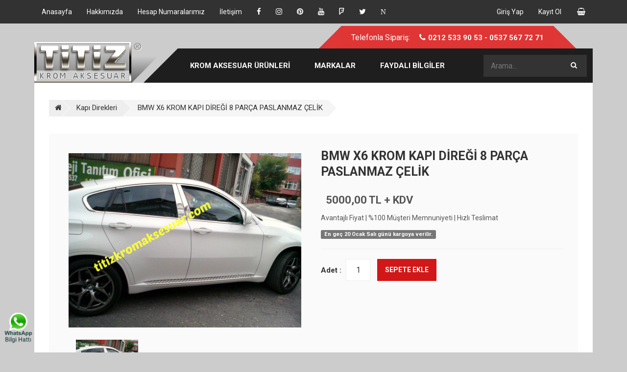

--- FILE ---
content_type: text/html; charset=utf-8
request_url: https://www.titizkromaksesuar.com/bmw-x6-krom-kapi-diregi-8-parca-paslanmaz-celik-2-251
body_size: 50422
content:


<!DOCTYPE html>

<html xmlns="http://www.w3.org/1999/xhtml">
<head><meta charset="utf-8" /><meta http-equiv="X-UA-Compatible" content="IE=edge" /><meta name="viewport" content="width=device-width, initial-scale=1" /><meta name="google-site-verification" content="0N7isA5hP8nYiWtMMkODFf31_8ee8xfHrukGq0qkW9Y" /><meta name="theme-color" content="#d11717" /><title>
	Bmw X6 kapı direği aksesuarı | titizkromaksesuar.com
</title><link rel="icon" href="favicon.ico" />
		<!-- JqueryUI -->
    <noscript id="deferred-styles">

		<link rel="stylesheet" type="text/css" href="https://cdnjs.cloudflare.com/ajax/libs/jqueryui/1.12.1/jquery-ui.min.css" />
        </noscript>
		<!-- Bootstrap -->
		<link rel="stylesheet" type="text/css" href="css/boostrap/bootstrap.min.css" defer="defer" />
		<!-- Awesome font icons -->
		<link rel="stylesheet" type="text/css" href="css/font-awesome.min.css" defer="defer" />
		<!--magnific popup-->
		<link rel="stylesheet" type="text/css" href="css/magnific-popup/magnific-popup.css" media="screen" defer="defer" />
		<!-- Owlcoursel -->
		<link rel="stylesheet" type="text/css" href="css/owl-coursel/owl.carousel.css" defer="defer" /><link rel="stylesheet" type="text/css" href="css/owl-coursel/owl.theme.css" defer="defer" />

		<!-- Main style -->
		<link rel="stylesheet" type="text/css" href="css/style.css" defer="defer" />
		<!-- Padding / Margin -->
		<link rel="stylesheet" type="text/css" href="css/padd-mr.css" defer="defer" />
		<!-- light version-->
		<link id="vers" rel="stylesheet" type="text/css" href="css/light-version.css" defer="defer" /><link rel="stylesheet" href="/css/slippry.css" defer="defer" />
		<!-- Boxed-->
		<link id="boxed" rel="stylesheet" type="text/css" href="css/boxed.css" defer="defer" /><meta name="google-site-verification" content="K_JMZteAsUF3H3rUS_QdnsOpkxdLS_g1gZNuuQQDO6I" /><meta name="alexaVerifyID" content="AqOXf7OtadQ429Rx8S3Iph8A4pE" /><meta name="yandex-verification" content="79ada8a7fcde8052" />    <style>
        .sticky {
          position: fixed;
          top: 0;
          width: 100%;
          z-index:10001;
          max-width:1180px;
          background-color: #ccc;
        }
    </style>
    

     <!-- Global site tag (gtag.js) - Google AdWords: 831872264 -->
<script async src="https://www.googletagmanager.com/gtag/js?id=AW-831872264"></script>
<script>
  window.dataLayer = window.dataLayer || [];
  function gtag(){dataLayer.push(arguments);}
  gtag('js', new Date());

  gtag('config', 'AW-831872264');
</script>
    <style>
        .white-popup-block{
            background: #FFF;
    padding: 20px 30px;
    text-align: left;
    max-width: 650px;
    margin: 40px auto;
    position: relative;
        }
    </style>
    <script>
        (function (i, s, o, g, r, a, m) {
        i['GoogleAnalyticsObject'] = r; i[r] = i[r] || function () {
            (i[r].q = i[r].q || []).push(arguments)
        }, i[r].l = 1 * new Date(); a = s.createElement(o),
            m = s.getElementsByTagName(o)[0]; a.async = 1; a.src = g; m.parentNode.insertBefore(a, m)
        })(window, document, 'script', 'https://www.google-analytics.com/analytics.js', 'ga');

        ga('create', 'UA-52413230-1', 'auto');
        ga('send', 'pageview');

</script>
<meta name="description" content="Bmw X6 kapı direği aksesuarı uygun fiyatı ve hızlı kargo avantajıyla sizi bekliyor." /><meta name="keywords" content="bmw x6 kapı direği,x6 krom aksesuar,bmw krom aksesuar,bmw x6 krom kapı direği,x6 kapı direği,x6 krom kapı direği,x6 oto aksesuar,bmw oto aksesuar" /></head>
<body class="bg-2">
    <form method="post" action="/bmw-x6-krom-kapi-diregi-8-parca-paslanmaz-celik-2-251" id="form1">
<div class="aspNetHidden">
<input type="hidden" name="__EVENTTARGET" id="__EVENTTARGET" value="" />
<input type="hidden" name="__EVENTARGUMENT" id="__EVENTARGUMENT" value="" />
<input type="hidden" name="__VIEWSTATE" id="__VIEWSTATE" value="3Y/OQWuaALFY23yurpv2lBxZMcZqkczvTaO3AImMxJaKoEcaMz1H0vdqkgOSCq8oaL83j1M1uQki/HrxH+fJ6LGf2ICCZq83G3gREmsW7y2bxozmsBZ2OPsB8EWV8QJcGo1cmHAJM0y75yLlQqzwzI1TQy+YkkzbNQtBBlFqSrtFV/dkfkSUAMLVzz0PQxJVqLo7w0pAwoq1VA4jpBMYYffB6WidwbAQhfeq/hVxQqWLrYyEysxjLTvU0ChnvHzU3dET5HWMSZvg0xksuicVN0uH1rksEE/ZhogJv8bbtz5Pu0Wyec7zdnqEJMN/ffpIuV+UBdUwfps3b0MZMD72gBt5Cr5vsk8bSgSP5w8x640Gwt+nCZMmLcBqrefH7Ci1GjcQ5cz0SWq3UEWZc3b8IXJRfIfc3Rb56G8esVUQnqcRLLNGHpMMqKkDZLkTQ4g7fqEpYBQBFjcr1+yKiInklzHqUPCqTYqT/1omsiBwjBFM701pz0w/YPccLQa1AW/g3W0a+cUpmtzcUTIjQVfibckf5NJKgXRG/ILO+cs9m+drLnbLK9yZHRqxZnYdMWbvB6t6+Vl9KvDcjk9VFOAVDkOxRVV1dLWwm0WNtXpWoDBPagfOiDQJAU6S20dp0n2dLkjzOHsfd6hbdYHNhOqmf1qF1EpvOlMnTwK9dDc86t1SOLw4V76sCV/TPa8Wj6U5dTJ+hp8QSMWjN2qr7KeBRn7C6qQ/wAMGWv5GTISGyj/bLWTJ6A323Ijqsjr+uD7G0hkxDN+vvn86Oxj56wQulZTomkl7lbx93h1R+7d3IKOwzQIeGTouTeyYZfTMy3dlqaMF51upOSWX7MZBbZqf3fQP1o9zhhPQpLuXEib8NGUoHkckDkJQDxxooopyV6Lst+59Pj283BtP94zVe/7vQ8Rd5TA=" />
</div>

<script type="text/javascript">
//<![CDATA[
var theForm = document.forms['form1'];
if (!theForm) {
    theForm = document.form1;
}
function __doPostBack(eventTarget, eventArgument) {
    if (!theForm.onsubmit || (theForm.onsubmit() != false)) {
        theForm.__EVENTTARGET.value = eventTarget;
        theForm.__EVENTARGUMENT.value = eventArgument;
        theForm.submit();
    }
}
//]]>
</script>


<div class="aspNetHidden">

	<input type="hidden" name="__VIEWSTATEGENERATOR" id="__VIEWSTATEGENERATOR" value="C0955CA4" />
</div>


		<div id="wrap" class="color1-inher">
			<!-- Header -->
			<header id="wrap-header" class="color-inher">
				<div class="top-header">
					<div class="container">
						<div class="row">
							<div class="col-sm-9 col-md-9 col-lg-9">
                                    <ul style="float:left">
                                        <li><a href="/"><span>Anasayfa</span></a></li>
                                        <li class="hidden-xs"><a href="hakkimizda-4-1" class="icon-1"><span>Hakkımızda</span></a></li>
                                        <li class="hidden-xs"><a href="banka-hesap-numaralari-4-2" class="icon-1"><span>Hesap Numaralarımız</span></a></li>
                                        <li class="hidden-xs"><a href="/contact.aspx" class="icon-1"><span>İletişim</span></a></li>
                                        <li class="hidden-xs"><a href="https://www.facebook.com/titizkromaksesuar" target="_blank"><i class="fa fa-facebook"></i></a></li>
                                        <li class="hidden-xs"><a href="https://www.instagram.com/titizkromaksesuar/" target="_blank"><i class="fa fa-instagram"></i></a></li>
                                        <li class="hidden-xs"><a href="http://www.pinterest.com/titizkrom" target="_blank"><i class="fa fa-pinterest"></i></a></li>
                                        <li class="hidden-xs"><a href="https://www.youtube.com/channel/UCheZ6tQz2sKiul51FqzhPew" target="_blank"><i class="fa fa-youtube"></i></a></li>
                                        <li class="hidden-xs"><a href="https://tr.foursquare.com/v/titiz-krom-aksesuar/511f8ff1ebca6d410824db98" target="_blank"><i class="fa fa-foursquare"></i></a></li>
                                        <li class="hidden-xs"><a href="https://twitter.com/titizkrom" target="_blank"><i class="fa fa-twitter"></i></a></li>
                                        <li class="hidden-xs"><a href="http://www.n11.com/magaza/titizkromaksesuar" target="_blank"><i class="fa fa-n">N</i></a></li>

                                    </ul>
							</div>
							<div class="col-sm-3 col-md-3 col-lg-3">
								<ul class="pull-right">
									<li ><a href="/giris.aspx" class="icon-1"><i class="fa fa-user"></i><span>Giriş Yap</span></a></li>
									<li ><a href="/kayitol.aspx" class="icon-1"><i class="fa fa-user-plus"></i><span>Kayıt Ol</span></a></li>
									<li style='display:none'><a href="/hesabim.aspx" class="icon-1"><i class="fa fa-user"></i><span>Hesabım</span></a></li>
									<li style='display:none'><a href="/cikis.aspx" class="icon-1"><i class="fa fa-window-close"></i><span>Çıkış</span></a></li>
									<li class="cart-icon">
										<a href="/basket.aspx">
											<i class="fa fa-shopping-basket"></i>
											<span class="badge"></span>
										</a>
									</li>
								</ul>
							</div>
						</div>
					</div>
				</div>
				<div class="menu-bg">
					<div class="container">
						<div class="row" id="navbarX">
							<!-- Logo -->
							<div class="col-md-3 col-lg-3">
								<a href="/" class="logo logoyok"><img src="images/logo_yeni.png" alt="logo"></a>
								<a href="/" class="logo logovar"><img src="/img/m_logo.png" alt="logo"></a>

							</div>
							<div class="col-md-9 col-lg-9 altkay">
								<div class="hotline" style="z-index:1001;">
									<span class="m-r-lg-10">Telefonla Sipariş:</span>
									<i class="fa fa-phone"></i><a href="tel://+902125339053">0212 533 90 53</a> - <a href="tel://+905375677271">0537 567 72 71</a>
								</div>
                                
								<div class="clearfix"></div>
								<!-- Menu -->	
								<div class="main-menu">
									<div class="container1">
										<nav class="navbar navbar-default menu">
											<div class="container1-fluid">
												<div class="navbar-header">
													<button type="button" class="navbar-toggle collapsed" data-toggle="collapse" data-target="#bs-example-navbar-collapse-1" aria-expanded="false" style="z-index:1002">
														<span class="sr-only">Menu</span>
														<span class="icon-bar"></span>
														<span class="icon-bar"></span>
														<span class="icon-bar"></span>
													</button>
												</div>
												<div class="collapse navbar-collapse" id="bs-example-navbar-collapse-1">
													<ul class="nav navbar-nav">
														<li>
															<a href="krom-aksesuar-modelleri-1-0">KROM AKSESUAR ÜRÜNLERİ</a>
															
														</li>
														<li>
															<a href="/mark.aspx">MARKALAR</a>
															
														</li>
                                                        <li>
															<a href="#">FAYDALI BİLGİLER</a>
														</li>
													</ul>
												</div>
											</div>
										</nav>	
										<!-- Search -->	
										<div class="search-box">
											<i class="fa fa-search"></i>
											<div>
												<input name="ctl00$searchtext" type="text" id="searchtext" placeholder="Arama..." class="search-txt form-item" />

                                                <input onclick="__doPostBack('ctl00$lnkBTN2','')" name="ctl00$lnkBTN2" type="button" id="lnkBTN2" class="search-button btn-1" value="Ara" style="display:none" />
                                                <a id="lnkBTNSBM" class="search-btn btn-1" href="javascript:__doPostBack(&#39;ctl00$lnkBTNSBM&#39;,&#39;&#39;)"><i class="fa fa-search"></i></a>
											</div>
										</div>
									</div>	
								</div>
							</div>
						</div>
					</div>
				</div>
			</header>
			<!-- Main content -->
			<div id="wrap-body" class="p-t-lg-30">
				<div class="container">
					<div class="wrap-body-inner">
        
    <!-- Breadcrumb-->
						<div class="hidden-xs">
							<div class="row">
								<div class="col-lg-12">
									<ul class="ht-breadcrumb pull-left">
									<li class="home-act"><a href="/"><i class="fa fa-home"></i></a></li>
									<li class="home-act"><a href="kapi-direkleri-1-8">Kapı Direkleri</a></li>
									<li class="active">BMW X6 KROM KAPI DİREĞİ 8 PARÇA PASLANMAZ ÇELİK</li>
									</ul>
								</div>
							</div>
						</div>
						<!-- Product details -->
						<section class="m-t-lg-30 m-t-xs-0">
							<div class="row">
								
								<div class="col-sm-12 col-md-12 col-lg-12">
									<div class="product-list product_detail p-lg-30 p-xs-15 bg-gray-fa bg1-gray-15 m-b-lg-50">
										<div class="row">
											<!-- Image Large -->
											<div class="image-zoom col-md-6 col-lg-6">
												<div class="product-img-lg p-lg-10 m-b-xs-30 text-center" id="ex1">
													<a href="/uploads/item/gallery/1082017165826169bmw-x6-(2011)-cam-cercevesi-ve-kapi-direk.jpg">
														<img src="/uploads/item/gallery/1082017165826169bmw-x6-(2011)-cam-cercevesi-ve-kapi-direk.jpg" alt="BMW X6 KROM KAPI DİREĞİ 8 PARÇA PASLANMAZ ÇELİK">
													</a>
												</div>
                                                <div class="product-img-lg p-lg-10 m-b-xs-30 text-center">
                                                    
                                                             <div class="product-img-lgX">
                                                                <a href="/uploads/item/gallery/1082017165826169bmw-x6-(2011)-cam-cercevesi-ve-kapi-direk.jpg">
														        <img src="/uploads/item/gallery/1082017165826169bmw-x6-(2011)-cam-cercevesi-ve-kapi-direk.jpg" alt="BMW X6 KROM KAPI DİREĞİ 8 PARÇA PASLANMAZ ÇELİK">
													            </a>
                                                            </div>
                                                        
												</div>
                                               
											</div>
											<div class="col-md-6 col-lg-6">
												<!-- Product description -->
												<h3 class="product-name">BMW X6 KROM KAPI DİREĞİ 8 PARÇA PASLANMAZ ÇELİK</h3>
												<div class="product_para">
                                                    <table>
                                                        <tr>
                                                            <td rowspan="2"><p style="width:70px; height:60px; background-color:red;border-top-left-radius: 3px;border-top-right-radius: 3px;border-bottom-left-radius: 3px;border-bottom-right-radius: 3px; color:white; text-align:center; font-size:14px; vertical-align:middle;display:none"><span style="font-size:20px;">% </span> <span>İNDİRİM</span></p></td>
                                                        </tr>
                                                        <tr>
                                                            <td style="padding-left:10px;">
                                                                <table>
                                                                    <tr>
                                                                        <td><p class="price-old f-18 color1-5"></p></td>
                                                                    </tr>
                                                                    <tr>
                                                                        <td><p class="price f-22 f-bold color-black">5000,00 TL + KDV</p></td>
                                                                    </tr>
                                                                </table>
                                                            </td>
                                                        </tr>
                                                    </table>
													
                                                    


													<p style="font-size:14px;">Avantajlı Fiyat | %100 Müşteri Memnuniyeti | Hızlı Teslimat</p>


                                                    <p class="label label-default">En geç 20 Ocak Salı günü kargoya verilir.</p>
													<hr/>
													<div class="pull-left"><b class="m-r-lg-5">Adet : </b><input name="ctl00$ContentPlaceHolder1$quantity" type="text" id="quantity" class="form-item input-qtl" value="1" disabled="disabled" /></div>
                                                    <input type="submit" name="ctl00$ContentPlaceHolder1$btnBasket" value="Sepete Ekle" id="btnBasket" class="ht-btn ht-btn-default" />
													
												</div>
											</div>
										</div>

                                        <div>
                                            
                                            <div class="sharethis-inline-share-buttons pull-right"></div>
                                            <span class="pull-right">Sosyal Medya'da Paylaş &nbsp;&nbsp;</span>
                                        </div>
                                        
                                        <br />
                                        <div class="row p-lg-201">
                                            
                                            <div class="col-md-12" style="text-align:center;">
                                                <img src="/img/sivi2.png" alt="Kargo Bedava" />
                                            </div>
                                            
                                    </div>
									</div>
                                    

									<!-- Product description tabs -->
									<div class="product-description m-b-lg-50">
										<!-- Nav tabs -->
										<ul class="nav nav-tabs ht-tabs text-left p-l-lg-30" role="tablist">
											<li role="presentation" class="active"><a href="#home" aria-controls="home" role="tab" data-toggle="tab">AÇIKLAMA</a></li>
											<li role="presentation"><a href="#messages" aria-controls="messages" role="tab" data-toggle="tab">VİDEO</a></li>
										</ul>
										<!-- Tab panes -->
										<div class="tab-content bg-gray-fa bg1-gray-15 p-lg-30 p-xs-15">
											<!-- Tab panes item -->
											<div role="tabpanel" class="tab-pane active" id="home">
												<div class="txt">
													<p><p style="line-height: 20.8px; text-align: center;"><strong><span style="font-size: 18px;"><span style="color: #ff0000;"><span style="font-family: arial, helvetica, sans-serif;">Titiz Krom Aksesuar</span></span>&nbsp;<span style="font-family: arial, helvetica, sans-serif; color: #000000;">|&nbsp;Kalitemiz Tecr&uuml;bemiz</span></span></strong><br /><span style="font-size: 14px; color: #000000;"><span style="font-family: arial, helvetica, sans-serif;">Kuruluş: 1971</span></span></p>
<div style="line-height: 20.8px;">&nbsp;</div>
<p style="line-height: 20.8px;"><span style="font-size: 18px;"><strong><span style="font-size: 20px; color: #000000;">&raquo;</span>&nbsp;</strong></span><span style="font-size: 14px; color: #000000;"><span style="font-family: arial, helvetica, sans-serif;">&Uuml;r&uuml;nlerimiz krom malzeme olup ara&ccedil;larınız &ouml;l&ccedil;&uuml;s&uuml;ne birebir uyumlu şekilde &uuml;retilmiştir.</span></span></p>
<p style="line-height: 20.8px;"><span style="color: #000000;"><strong><span style="font-size: 20px;">&raquo;</span></strong></span>&nbsp;<span style="font-size: 14px; color: #000000;"><span style="font-family: arial, helvetica, sans-serif;">İlanlarımızdaki fotoğraflar firmamız tarafından &ouml;nceki d&ouml;nemlerde uygulamasını yapmış olduğumuz ara&ccedil;lara aittir.</span></span></p>
<p style="line-height: 20.8px;"><span style="color: #000000;"><strong style="line-height: 1.6em; font-size: 18px;"><span style="font-size: 20px;">&raquo;</span></strong></span><span style="line-height: 1.6em;">&nbsp;</span><span style="line-height: 1.6em; font-size: 14px;"><span style="font-family: arial, helvetica, sans-serif;"><span style="color: #000000;">Vermiş olduğunuz &uuml;r&uuml;n siparişleriniz, anlaşmalı olduğumuz kargo firmasına</span>&nbsp;<span style="color: #000000;"><strong>3 iş g&uuml;n&uuml;</strong></span>&nbsp;<span style="color: #000000;">i&ccedil;erisinde teslim edilecektir.</span></span></span></p>
<p style="line-height: 20.8px;"><span style="color: #000000;"><strong style="font-size: 18px;"><span style="font-size: 20px;">&raquo;</span></strong></span><span style="line-height: 1.6em;">&nbsp;<span style="font-size: 14px; color: #000000;"><span style="font-family: arial, helvetica, sans-serif;">Montajı yaparken yapışacak olan y&uuml;zey temiz ve kuru olmalıdır.</span></span></span></p>
<p style="line-height: 20.8px;"><span style="color: #000000;"><strong style="font-size: 18px;"><span style="font-size: 20px;">&raquo;</span></strong></span><span style="line-height: 1.6em;">&nbsp;<span style="font-size: 14px; color: #000000;"><span style="font-family: arial, helvetica, sans-serif;">Yapıştırılacak olan y&uuml;zeyi sel&uuml;lozik tiner veya aseton ile temizleyiniz.</span></span></span></p>
<p style="line-height: 20.8px;"><span style="color: #000000;"><strong style="font-size: 18px;"><span style="font-size: 20px;">&raquo;</span></strong></span><span style="line-height: 1.6em;">&nbsp;<span style="font-size: 14px; color: #000000;"><span style="font-family: arial, helvetica, sans-serif;">Aracınızın fitilini &uuml;r&uuml;n&uuml;n yanında g&ouml;ndermiş olduğumuz&nbsp;şişe i&ccedil;erisindeki suya benzer sıvı ile siliniz.&nbsp;</span></span></span></p>
<p style="line-height: 20.8px;"><span style="color: #000000;"><strong style="font-size: 18px;"><span style="font-size: 20px;">&raquo;</span></strong></span><span style="line-height: 1.6em;">&nbsp;<span style="font-size: 14px; color: #000000;"><span style="font-family: arial, helvetica, sans-serif;">&Uuml;r&uuml;n&uuml;n altındaki bantları a&ccedil;madan &ouml;nce deneme kontrol&uuml; yapınız.</span></span></span></p>
<p style="line-height: 20.8px;"><span style="color: #000000;"><strong style="font-size: 18px;"><span style="font-size: 20px;">&raquo;</span></strong></span><span style="line-height: 1.6em;">&nbsp;<span style="font-size: 14px; color: #000000;"><span style="font-family: arial, helvetica, sans-serif;">Sonrasında bantları a&ccedil;ınız ve montajını yapacağınız &uuml;r&uuml;n&uuml;n iki ucundan tutarak aracınızın fitilinin &uuml;st&uuml;ne yapıştırınız.</span></span></span></p></p>
                                                    <p class="color-red">Yurtdışı fiyatları için e-posta ile iletişime geçiniz. (Please contact us by e-mail for international prices.)</p>
												</div>
											</div>
											<div role="tabpanel" class="tab-pane" id="profile">..2.</div>
											<div role="tabpanel" class="tab-pane" id="messages">Video</div>
											<div role="tabpanel" class="tab-pane" id="settings">.4..</div>
										</div>
									</div>
									<!-- Product realted -->
									<div class="product product-grid car m-b-lg-15">
										<div class="heading">
											<h3>BEĞENEBİLECEĞİNİZ DİĞER ÜRÜNLER</h3>
										</div>
										<div class="row">
                                            
                                                    <div class="col-sm-6 col-md-4 col-lg-4">
												        <!-- Product item -->
												        <div class="product-item hover-img">
													        <a href="bmw-x6-krom-cam-cercevesi-10-parca-paslanmaz-celik-2-10" class="product-img"><img src="/uploads/item/gallery/1082017163326602bmw-x6-(2011)-cam-cercevesi-ve-kapi-direk.jpg" alt="BMW X6 KROM CAM ÇERÇEVESİ 10 PARÇA PASLANMAZ ÇELİK"></a>
													        <div class="product-caption">
														        <h4 class="product-name"><a href="bmw-x6-krom-cam-cercevesi-10-parca-paslanmaz-celik-2-10">BMW X6 KROM CAM ÇERÇEVESİ 10 PARÇA PASLANMAZ ÇELİK</a></h4>
                                                                <div class="product-price-group">
															        <span class="product-price">9500,00 TL + KDV</span>
														        </div>
														        <a href="bmw-x6-krom-cam-cercevesi-10-parca-paslanmaz-celik-2-10" class="ht-btn ht-btn-default">İNCELE</a>
													        </div>
												        </div>
											        </div>
                                                
											
											
										</div>
									</div>
								</div>
                                
							</div>
						</section>

                    </div>
                </div>
            </div>
            <footer id="wrap-footer" class="bg-gray-1 color-inher">
				<div class="block-fv">
					<div class="container">
						<div class="procs bg-gray-1">
							<div class="row">						
								<div class="col-sm-4 col-md-4 col-lg-4">
									<div class="th-bar-item">
										<i class="fa fa-truck"></i>TÜM TÜRKİYE'YE KARGO
									</div>
								</div>
								<div class="col-sm-4 col-md-4 col-lg-4">
									<div class="th-bar-item">
										<i class="fa fa-money"></i>%100 GÜVENLİ ALIŞVERİŞ
									</div>
								</div>
								<div class="col-sm-4 col-md-4 col-lg-4">
									<div class="th-bar-item">
										<i class="fa fa-retweet"></i>%100 GARANTİLİ ÜRÜNLER
									</div>
								</div>
							</div>
						</div>
					</div>
				</div>
				<!-- Footer top -->
				<div class="footer-top">
					<div class="container">
						<div class="bg-gray-1 p-l-r">
							<div class="row">
								<!-- Company info -->
								<div class="col-xs-12 col-sm-4 col-md-4">
									<div class="heading-1">
										<h3>TİTİZ KROM AKSESUAR</h3>
									</div>
									
									<ul class="list-default">
										<li><i class="fa fa-signal"></i>Topkapı mah. Sefa Bostanı sok. No:2/A Fatih / İSTANBUL</li>
										<li><i class="fa fa-phone"></i>0212 533 90 53</li>
										<li><i class="fa fa-envelope-o"></i><a href="mailto:info@titizkromaksesuar.com">info@titizkromaksesuar.com</a></li>
										<li><i class="fa fa-globe"></i>www.titizkromaksesuar.com</li>
                                        <li>
                                            <div id="ETBIS"><div id="195C43F1992A4F918EBECBBE86FC2C88"><a href="https://etbis.eticaret.gov.tr/sitedogrulama/195C43F1992A4F918EBECBBE86FC2C88" target="_blank"><img style='width:100px; height:120px' src="data:image/jpeg;base64, iVBORw0KGgoAAAANSUhEUgAAAQIAAAEsCAYAAAAo6b0WAAAAAXNSR0IArs4c6QAAAARnQU1BAACxjwv8YQUAAAAJcEhZcwAADsMAAA7DAcdvqGQAAImeSURBVHhe7V0HgBRF0zXnRJAsGRREDBhBEDMGVETMYsLwm8WMOQuKWT/FhCiCKGBWRETi5ZzIOecgGay/3szs7W5NzV3Pze3eHezTx93tVHfPzPa86VBdvRuDKhOPPvpo0nDkkUe6bD/99FPnaBjffPONy65Ro0a0detWxyKME0880WVrypo1a9LatWudnErGCy+84Ep/+umnO0fD+Pfff6lOnTouW1Mee+yxTk5h7Nixg5o3b+6yHThwoGNRfrj33ntd5Vx22WXO0TAWL15MBx54oMs2XnzooYecMyk/oC7KclBnNaCOS9tKQPXDCmNCCBJCEGsmhECl+mGFMSEECSGINRNCoFL9sMJYlYRg3bp1Tk4lw48Q1K5d22VrSi8haNasmcu2ooXggAMOcNnGi71793bOpPyQEIJyZlURgsMPP5z+++8/J6eSYSoE69evp4MOOshla0ovIdBaGZ988oljUX4wFYJFixa57OLJu+++2zmT8sPXX3/tKqfKC8Err7xCf/zxR8x5zz33uMquaCG47bbbXOf54osvuuz22WcfOvvss+n888+PYnZ2tpN7GKZCsH37dho7dqyr/Pbt27vSa9SEAGI1fvx4V54LFy50LEoG7Lp06eK6zpkzZzoWYZgKwebNm2n06NGucwrygKCFMWzYMFeeGqdMmeKcSRhTp051XaMfaufuRwjwLGjnWt7Esy3Lduj+cPLkyc4pxxZonsqyK1oIPvjgA+doGOPGjXPZefHPP/90UoVhKgRe6NGjhyu9Rk0IggIPiFZWRkaGYxGGqRB4oXPnzq70pjz00EPV79gUycnJar5B6EcIYtFV04BnW5bt0P2hVpljgQ8//NBVdkULwRtvvOEcDePXX3912Xnx77//dlKFEVQI8DDJ9BpjIQTTp0+nPfbYw1WW1vIJKgS4JzK9KQ855BBavny5k5N/pKWlqfkGoR8hwLMQD+DZlmU7dH+YEIJoJIQgIQRlYUIIDOFHCDA4J22//PJL52gY33//vcvu4IMPpi1btjgWYZgKwciRI112XszMzHRShaEJQZs2bZyjpaMihWDlypWqEMydO9exCOOuu+5y2Z111lnO0dJx5plnutL7IQZGy4qkpCQ1zyDcKYUAfah+/fqVmehrSvgRAuTxyCOPRBEPmCwHA3vS7uWXX7YG4iRMhaCoqMiVJ0aeMWAo099xxx2uc3ruuedc6bWxCC/EQgh+++0313lqfOyxx2j33Xd3lfXggw+6bJ955hnXdWp9X0yTvvXWW670TZo0cZXToUMHV54aH330Uerbt68rT40YkJWYP3++mq/GVq1auc5TY1AhwDOjnb8p8cxKBBaCp556ymXnh5hekfAjBBp69uzpSt+9e3fnaOkwFQINGI3HAJVMr/Hpp592UpUNsRCCyy+/XM0jCE3FDTMRWnqN/fv3d1KVDq3lohFiHQQ33XSTmq9kUCHQpiT9EM+sRGAhKGHawYjfffedk1MYQYXg1ltvdaW/[base64]/Hiiy9WzzUINSFYvXq1q2x4uO2///5qHpJ33nmnK73Gf/75hw477DBX+hYtWrjuEwYqg0ATArRGZDle41UJIRDwIwRNmzZ12X722WfO0bIBX5bMMxZCYMq9997b8sMvK/Lz89V840VNCIYPH67axotaXQ4KTQjgmm6KhBAI+BECKLu01RyK/KCyCQHekug/lxU5OTlqvvGiJgQjRoxQbeNFTJOWNzQh6MWtPlMkhEDAjxCg/yttdzYhwABaECGAt5+Wb7yoCYEfZ6xYEF6h5Q1NCDBwbYqEEAgEFYLPP//cOVo2HH/88a48K1II9t1330BCgHEULd948f3333fOJIyffvpJtY0Xf/nlF+dMyg9XXnmlqxwMXJsiIQQCQYXg448/pm3btkVR8yD0wimnnEJ77bVXFCEEJnl6CcGee+7pytOUcFDShADly3PSmJ6e7jqfePLtt992nZPm8g1q129K3GPTPLWuAWYY5Hn6qTfXX3+9q5zbb7/dOVo6EkIgEFQIMFILt9RIYibBFPBwmzVrVhThqirzvPnmm50UYXgJweDBg115mnLOnDlqhUQlk+eksX79+q7ziSdr1KjhOict4hKm+QoKCtR7YELcY5knpiOxNFrabtiwwbmLYSAoizzPSy65xDlaOpYtW+YqB/XBFAkhEAgqBBr9uBhrQBgrmScCkEh4CcGkSZMci/LDBRdc4CqnKrNu3bqBFgjhHss80ZrCGgYTvPbaa670fhaBBUVCCARiIQQYyAkCzNnLPC+88ELnaBheQqAtQw4KU8/CqkKETjN9aDXgHss88V2YvpXR/ZPpMXAcLySEQCAhBGZICEE0EkJgxpgIAfzlNVtTol8nEQshCNo1+L//+z9Xnh07dnSOhrF06VKXHYh17eUNbZS6KrNevXrOlZUNo0aNUvPFoJ8J3nzzTVdaLC2OF0yFQBsL8UNtjUtgIcDU1KBBg8pMDIRJBBUCzN3KcrAO+4YbbjAiBnkkMPIu8xwzZoxzNAwE4BwyZIjL9v7773eVg5FzEyBP+MHL9EcccYTr2s8991xX2S+99JLLDrEEXn/9dZetKZFWi0egEecq0+N+SDs4TqHlJq9Ti1mhATMrshxMJd9yyy2uPDViea5Mj6lPzVZj0JiepkKAZ0aepx/imZUILASxQFAhGDp0qHM0DK/pKo2xeHufeuqprnJMV7thMQ58CWR6jQiQIYGKI+2wRn/FihWOhX8grek6f83l+6+//lJtNQbtVmEaT8tXEkFVJAoLC1VbjV988YWTqmwwFYJYYKcUAtOYhV7EYpXyhhZuy3QZMvrNpjsdIT6ghOZZiIcYcQfLCq+YhRqDehZOmDDBSeUfQZchoy5othpRx4IgIQQCCSGIRkIIEkIQa/gSAi3WWSyA4KOy7HgKAZqD5Y0gQgDst99+rvQaK6MQaKHK4Nmn2WqMlxAE7RrEQgi0QLyxQAn7N7g/hHedNvhQ3tSi5MRCCLCY57rrrnMN+mCASJ4TPN4kFixY4LL79ttv1dgBpkKAWQeZJ/qeWMUmz1MbLAwqBHDKkeVrzlBeQoB4BvI8MVgp88RUnbS74oor1P68JgRZWVmuPLUWq5cQIIqyLN90sBB1RoukpAkB7pPM84cffnCORkMTAjwLMn0siGdblu1Q/bDCGAshgAupBi0aLSqzhNa8hb/[base64]/lr0L6Qjz76yDkaxldffeWyw0i8hrZt27pssSBFQltTj6atJi7atl2PP/64czQMLyHQuhtaM14b8MIuv9LOSwi04Bqae7aXEGg7Cmu7W2tdA4Rj0/LEZrMSmhBoi8DwXWjBSzUhMF10hDxr1arlskUdk/[base64]/[base64]/klgdhZqKzAgJe2Ww/GCEwQi/34NeIh1paAmwJpq7IQIHZBPDBgwABX2diUp6ogkBBgQ40TTjghihihh/usCYYNG+ZKD/fT8saWLVushx5jApHE1uCyfLhhmgADLJhLl3muW7fOsQgDlUSW07JlS1fFgbDAfVbm2blzZ5etH2LeWpZvSj9z3poQwINSy1cj3IklggoBpuq0soLw999/d84uDCzXlt+b5q7uBUQT0soyJZ5FCYzZaLYaAwmBVz8Xg3MmwCizTNu4cWPnaOyBuWNZvhbeKSjg2y7L0YiuBmISSEAcNfvKRk0I/ITb0gZagwpBLBiLBUKIlK2VZUo8ixJaIF5POmnKBERqkRli9RwW6ZjAzzLkWMDUszAosLW3LEejH8/[base64]/Zfn/uSTT7ryxP3YZ599XOmvvvpqV3otBqRGtESff/55V1mmfOCBB1x5YspZO/+ioiLn2y4ZqLPyekCt1YfnS5ajEfVO86KMmxBoA17HHHOMc7R0aP7y2p7yaE1IO9DPCKwpTIVAa97i4dAWCGkbq0LwTKEFL9VGqf0Aji0yT4133HGHkyKMlStXGk8fakRrRgKLeTQfjCDETkeai7IpZsyY4coTTmjaLJApUGdlnqC2ctMUePlo09ZxEwJtgxMs/jCFNvKNfpEEFvJIO1Bb7RYUpkIA7zRpF3QZsgavmIUQorICfvHNmzd35anRzzJkU/[base64]/jHH3+4bOELLstB8FBpp4364w2EzVSk7bHHHuuyhQhKO41482tr6tGikLamYyZeQoDxHfTfI4lgJ7IcbFpiOlioEXVE5on71rVrV1f52rWbEitBseGNLAuu4BJ4uKXdwIEDXeeDAK2mg9RwopN5ausPQE0I8JlMrxFBUbSB1pgIQYcOHXRjQU0I8NBpq/KCUhOCa6+91mWnNUXxxUu7qk5toFWDlxBoQV2+/vprl10siIFCDWeccYZqH4RaEBGtmxt0W3TNJ8aLmhAE9SyMiRCcc845urGgJgQY1dSat0GpCQH2upN2mIKSQD/PK3BFVaUWs1CDlxDgDSiBz6RdLIjovhs2bHBKDUNrNQaltgwZ40DSDuNFQaAtQ/aiJgSV0qFI6+dq9BKC+vXrq/[base64]/[base64]/vk0Z4Zco8vXjyySe70msepZdeeqkrLWaLNFtTIcBLXuYJ8rFoQy/CxVgC04yarcYgTjGxAro22rmaEH4E2lqDWAABVGT5foRAg7bIBZ9VJIIIAWaqNAevIIAQaK1bjXijm8LU5Rtb3UlgOjSIQxG6/Rr4WLShF5GpBArXbDUiQEVlg+ZZaEovz8JYQFuGHFQItPEVzbMwnggqBEE8CzVACLSNdTSiNWUK06hPWrSuoJ6FmAjQwMeiDb2o7dazKwsBugZVWQh69uzpyhOfVSRM/[base64]/EQgjgni2vSQsMgjcQ3G3l+Zvyueeec3IqHdjuTZ6TKbGeH0FqJTC2pZ2XCfHQaH79aB3L8jXfALgda/maLsHGTJdMC+/[base64]/[base64]//7n8tOI85Tcz1GHdPsTYmZGAnTXYm8WszalCRCwUtMnDjRZWfROR4F9COkIfobEkGFwE/MQlNqy5BjATivaNOPWsWLlxAgOpO0w1tNW7Clwc+Mi2kkXi0CdNBlyFq3Cs5dWth202XIGr1iFmph9/wwyDJkLPHXXNsREkDaatv3YRGWtLPoHI9CQghKR0IIEkJQVlYZIdBcPTUXY63iQQg0jzt4SUlbrbsRNHZAvIQAA0FaUxRNL4lYCMHdd9/t5B6G1yg1fAFM4BVjT6OpuPzyyy+utOjnal0DU89CP0KgCTN2CZZ2XtSCl2qzOH6oDeyZhipDkFaMT0losTI1Zy5fQoBKBj/[base64]/NkM93XwGvZqxZlR3ureflgBAGaxkGmD+FRGgR4q8k8/[base64]/uSg+vRmmHUfcgQGxHWQ5mIjAALMvShFUjugYyTz/EvZN5+hECrd5pLRwvIdDOKSi1eI2oD5qtRlNo3yeWTMv7ARoLAUbJ8XYojQg7rjVv4Vaq2Zc3MUoN991IYvQX8RSkLdxSTYApKJknHjptCkwTAgR0lem1sOv44uCxJ8/z+uuvd6WHJ5q00/w3/[base64]//rG2LI8k1p/[base64]/CO8jE2jLkL2oCQGiEGu25U0vIUC/UNqikkjESwgwE7F48WInp5KheRZq9LMMORbQliEHZbyEwGsZsim8VoOaCgGeGZk2IQQBmBCChBBEIiEEKt0fajdPQ1XpGiCAiCYEGBGXtjgnCez6LO3gjaXhvPPOc9n6oemX7Gc/[base64]/Z12XlNH2ro2rWrKz1Czpc3NCHwQy14aXJysmpbpR2KNLfMoKHK4PMN//[base64]/JgrRNKYJCEwL0nRNIwA+w98JRRx3l/[base64]/hAocL09OKucjhYi4HXOJwKXNZRjqt5pfFpgARpMsbXkKAbgUeMlln0JWQ9Rsj+dLOi6azcnhmZDlexGCnfBb22GMPV9n4TNpZdMosFaahyjC/buoUg73qZHo/TTRNCPxSi3u/swDSOyUzk0a+8Qa92aMHPdioEd2177507wEH0P0H7E+9mQ8xH91/f3qM2Yf51P770TPM55kvMl/mN82rzL777UuvM/sz32K+y3yP+SHn9xFzwL770CfMz5gDmYOYX++zDw3ZZ28ayvyO+T1zBPMHzvfP446llOuuo+n8AK2vQD8HoCQh0GJrDBkyxLEIw49fh+laHj9o3769WpYxnXxKhWnwUq+djjRo01V+QnKXhxCMHTvWyW3nwdp16+hPbgK+eNGFdPMhB9O1fJ03Mm/nNwKE4B7mffygPsjszXyEH9hHmU8wn+QH9Rnm88wXmS/vvTe9yuy79170OrM/8y3mu8z3mB+y8H/EHLDXnvQJ8zPmQOYg5tdc3jd77kFDmMOY3zGHM0fusTv9wOczkomfo5s1o+n8UtiutBrjgZKEAF6pss5oMy5aUBcvmrYI/EDb6cgXnXxKBVa7qRkIIr5dECHA9uemSAhBNDZu3ky/fP453XfMMXQFX9s1zFv4Qb/twAPoDm4F/B/zHuZ9zAec1sDDTLQGHmc+yXya39bPMl9gvsR8hYX9NWY/fvu/wXyT+bbTGnif+T8WlY+ZaA18yvyc+SXzK+ZgrxYB8yfmzywwv7KI/Mrn+Qsz7YoraJMyIxBreAkBmtyaEGgtgl1GCOAUo2YgiD4IogabQNuVFnPMpkgIQRgZ48fTQx060KV8TVcxb+QH/GYWgF7MSi0EzN+5ZfEHtxR+4/NOvfAC2mroZl1egBB4TR9qcReGDRvmHA3DT9egUgoBHEYkk5KSnOzDQL8/IyOjVGZlZalzt9ibXZYD11+ZHp5g0g7UFn9oQtClSxdXnth/z4rUKmzBqi4EW/it9dmzz1I3figv4+u5lh/yGw48kG7kh79KCQHzT+5O/MHXkP/AA87VxQdYD4EuraxziMuIFq6sMxAHaQuPVFnvRowY4UoLakKArrfMUyPqt+YDElgIlA/Uqb6guOiii1zl3HHHHc7RMDDFIe3AwsJCxyIMTQgQTEIC/uLaBidgVRYCONA8dXk3Op+v4wp+8K456CC6lkWgygoBc/Tuu9MYFu0VKSnOVcYemDnS6oYfaq7taBlrtpoQ+NkEVVuYFhMhMF2G7AdBt0XXgmtoQuBnpyOwqgrB0iVL6O4O7ek8voYrDtyfrjroQLqGBaCqC8FfEAO+psxul1mzHvEA6oBWN/wQdVHCzzLkWGyL7pPuDxNCULmxavVquuv00+kcPv/uLABXMHcmIRjD1/UPX8+aqdOcK44tEkJg0f2htsd/UGhCgDECCXgWSjsQa7slNFfP7t27O0fDgG/6ziIEW3fsoD49etBZfO7d+GHZKYVgrz3pL76+We++41x1bFEeQoDgoxLLli1TbbVwdHgWNFtJLPHXgJWnmr0xsTZbEjvBPPTQQ1HU1nXjTSvtHnvsMXWhiiYEWKevpdfOCYtDJEaNGuWyw+yGzPO2227z9KiqakIwsF8/6sTnfQk/7N0OOminFIK/[base64]/B/zY+anzM+ZA5mDmF8zhzCHMU2FAN2DlCNb0mZlW7nyhl8hwCyUhKcPfwBCcCSwP6Zmq+2e5AeqEGhRTBD/TEKLWejlWWgqBH48CzVoG5yUxKoiBIgJMJCV++GLL6Znr76anmO+wHzx6qvoJebLzFevuopeY/Zlvn7VlfQG803mW8y3uRv1DvN95gfMD5kfMT9mfsL8lPk584sre9CXzK+YXzO/4W7IEObQHlfQMOZ3zOHMkcwfmD/x9/oz81eHvzNHMf9k/sUcc0V3+pt/juNz/al5MxoOr0IDIfibv5vxNWvQ2mmxHyfwKwRBPQtNiWdGAs+WtsAIz2IQJISgigiBtmirqmE2dy+/2313GrnnnqULAQvG2N13oxVx+H4SQuAhBNoIJAIhSsB5SNqBWtcA0Wc0W8mgXQO/QoBNVhKID7C78KhTTqbhfN9LE4Kxe+1JY9lu6YgRTurYwa8QIB6ghJ99JkypCYHXYDoCCQeBKgQYLIQHUySxKxACOEQSW05Lu0suucQK4yWBtQrSVqPmZATgQmX5miuzHyHAii3TiLIJlA/SH36IvuN7byoES74v/8hWEl5CgCXt2JpO1lGtFYnNSKSdHyLsnSxfEwI8W3jGZHrN4Q7br8tnxouqEGjAqKQ8UbhgxguYP5XlawE4/QiBdvMSiC0K3n/PFgJ+2EvsGhS3CIY7KWMHLyHAlLP2UosF7r//flf5mhD4gemUpEUnTanQliGjCxEvtGzZ0lU++mUSfoQgPT3dSZVAvFDw3rtmQrDnHpYQLP/rLydl7FCSECDITjygORQFFQJfG5w4aUpFRQsBViXK8oMKQVpampMqgXhh0o096Xu+92azBtUrdNYAQhBkpyM/qNJCgD52vID14rL8oEKQmprqpEogHpgzahQNP2B/Gslv+9KEwPIjaN2Ktihhz8sblUEI7rnnHlf5Whh9P/[base64]/H7rxRnri9tupD/PJ22+jp5hP33YbPcN8lvkc83nmC8yXbutl8RXmq7160WvMfszXmW84fJP5FvNt5rvM93rdSh8wP2T+j/nRrbfSAOYnzE+ZnzO/YA5kDmJ+xRzM/ObWW2gocxjzO+b3XEGHM0cyf2D+xPyZ+SvzN+YfzFHMP2+5mUYz/2L+zfyHOY7zG8fX+WObo+kb/[base64]/2oGf/d8pCD6ahDD6FWzKMPOYSOYbZlHsc8ntmOeSLzZLY7ldn+4IPpdGZH5hnMM5lnM889+CA6n9mF87yIeTHzUuZOuehorz3pT76Ps95917nLsUd5CAHqopZHvKh5FgYWAs3brjIKAeLESWhCAGeN8haCzz/5hE5u04YO5fxr8MMPIWhy6KHUlNmc2YJ5JAtAQgj8CcEovp9Jp55KW5VwXLGClxCg62s6fegnZmEsqAmBr23RlQ/UZobmUFTR/Prrr52zCwOBJaUdtmArLyHAG+Lqyy+ngzjf6lxRGvKD3Igf+sbMhBAEEwLEKxxz2KG0Mju+3p4lhSrD2JIJUBe19PHihAkTnDMJw5dDkfKBFSQRC48iiV2C0WWI5DvvvONK60W4KMv0fqhtNIHQ5/I8sVxapoV7srZoByO1WqBWLyQnJVPbI1vSflx2PX6Aj+CHvSEzIQTBhQARjEex/YIff3TudvyAWBsYUJb1BmNlCHQj65hG1EVZP1FnZZ5+iGdG5okt5bEMWtpqMUCmT5/usvMi5x1dkBe1RUdYA63ZagwaEBXhprV8Jf04YWCP/+GGI9MZ6enUtEF9OnD33ah+tcOoPj/oCSEoHyHAngaj+D7M+/57527HFz+y+HitetU29DWlnx2WNeCZkXkGXZTnBc47uiAvYuBBQluG7MWg26JrnoUa/WyLDiclxLQvDQgtdXybNnQAi0A9FoF63HxNCEFwIfiJvy/sdPR3m2No6aRJzt2OP/zudGRK1Nkg0LZFr+8RszAoOO/ogry4KwvBDddeS3tz3nVYAOoyE0IQTAiw5dkIvp8/8fHMe++lDXFa2OOFhBD4EAI/oco0xksIsH+CKdAcRLOwJGDDlYO5otfkBzIhBGUXgmF772U5FH3LHMnpJnHfe/EE9wBXRaCkrgF2Q9bqmQljIQRx7RrAx/nRRx+NItYsS2AEXdohkOLBXHllnpoQZGZm0muvvRZFzTcA0IQA67Bl+Zg+lMBAyuuvv+4q6/DDD1edp0KA2+Y5Z55J+3JZtfjBrs0PdB1mXSYGCxswj2BaMwfMxswmzGbM5kz4ERzJPIrZmu9JG+YxzGOZxzFPYLZjnsQP+SnM0/jB7sA8ndmJ2Zl5FvMcfsjPY57PD/iFzIuYCF56GfNyfsi7M69kXs0P+DXM65k9+QG/iXkrsxfzdn7I72TezbyXeT8/5L2ZDzEf5Qf9MWYf5lP8kD7DfJ75IvNlfshfZfblB/t1Zn/mW8x3me8xP+SH/SPmAH7YP2F+zhzIHMQPPpyJEK8w5FT0M791U/mFsiSOm5eYAHUAdUHWD0yZw2tP1ruuXbu66h3qorTzEgLUcVkWngUJTQgO4XqFncllei0qGF7U0m7o0KHO0Whw3tEFgSkBvyiolsxTE4L+/fu77OrWrescjYYmBN9++61ztGR47Z4EYurIC7//9hvtyTb777EHHbT33nQwV+5DmIcyD9trL2v6sAazJvNwZi1mbWZdZj1mg732pCOYDZmN99yTmjKbMVswWzKPYrbacw86es/dqS03l4/bfXc6gdmOeRLzFOZpzA6770YdmQhaijDmZzPhVdiFCa/Ci5iXMOFVeDkTXoXY/xCboMKr8AYmdkOODF76f0x4Fd7LhFfhg0zpWfgM8znmC8xIz8LXmfAqfIvpFbwUXoVD+eH6+aSTKOmBB2jm8OG0IU6egn7hd6cjLXgp6qK08xIC1HFpi2dBQhMCL+Khl0ArXtqdfPLJztFo8LFoQxDTCWUF+i/ox8g8NSHwsy26JgRerQcJtFzgJSbTg3Am8QL8Kf7H5zjwiy9o4OefR/HLCA4S/Mrh1xEc7PAbh0MiONTht8xhDr9z+D1zeARHMEcyf3D44+efWfwZ/Owz+oX5q8PfmL8z/3A4ivknczTzL+YY5t/MsQ7HORzPnMCcyJzEnMxMYiYzU5ipzDSH6cwMZtZnn9r85BPK4/s1d/RoWsX3fVuM1nOUJ7wciryotTo1z0IvIUAdl7ZakB0/QmDqWYipTg18LNoQTAhBArsSEkJQwULw9ttvu+y8FggFEYJZs2a50oaInXAT2LXhVwiwh4GEHyFAHZe2eBYk/AhBdna2kyqMZ5991mUXWAgWLVpkLXWMpBbzz48QYDMSxDSI5FVXXeUcjUYQIcC5I5qSLAtMhCtLwEsIELwUOxDJOoMdtiT8CAHquMwTz4KEHyHAWgf5fGKHZmkXWAiwlZi0a9eunXM0DD9C4AdBhCCBBEqClxCgO4mXiAn8CIEp/AiBKQMLAcKRS7tTTjnFORpGQggSqGooSQi0PTo07DJCoC1D1oKXJoQggaqGkoQgSDyCKi8E2gAanBGknRa8FE44mhCMCLhjjWnw0gQS8AuE5pN1C4QQaI46GjQh0NyW/QDPjMwzKM8++2wn92jshouVhKcV/KwjqY0RnIoAEsJu3bp11qo+aTtkyBCXrR+a7muAzUK19BrwOewrKzKTkmjkoEH027ffFvN3h38wRzn8kzna4V/MMQ7/Zo5l/uNwHHO8wwnfDqWJzEnMyUNtJjGTmSnMVGYaM91hBjPTYbbDHGYuM4+Z77CAWcgsYk6J4DTmdIczmDOZs5izHc5xOJc5z+F85gKHC5mLHC52uMThUuayCC53uCJEvocrBw+m7f/+69zZaMChCEFIZP3Cs4ClvLIuaXVGEwLUWZnWD/HMyDwxgCmfVz88//zz1bJ2Q9NHEmuwsdgikocddpjrpBBwUdohGpAWaBQunNLWD3ERMk9NCOA3LtNim3ctyutZZ51Vqfc+HDpgALXh62y/x+7UcY89qBPzTOZZzHOZ5zMv4GMXMS9hXsaVpBvzCuaVu+9GVzOvY17PNNkW/SFmWWIWvsf8gOm1LXrIxXgoE+sNEMkYi45GMn9k/szEUmTEJEBwEoQqQ9xC7G2ATU7+YY5nTmROZiYxk5mpzDRmOjOTmcXMZuYwc5l5zHxmAXNZ//70n4dzE7qzWHgk6xceOsQUkPVJW5+iCQHqrEzrh3hmZJ516tSxtjLTnlsTYnZCK0vd1+DMM890nUBlpCYEX331lcuudu3alupJYD535MiRzl+VD6tWrqIrWh3FIrB7TNcaYJ3B48wnmU/vty89y3yB+RLzFRb715j99t2H3mC+yXzbWWfwPvN/++xDHzM/2Wcv+pT5OfNL5lfMwfyWHbLXnjSU+R3ze+YI5g/Mn5g/8wvjV+bve+5BfzD/RPRiprXLEXMcczyL3QTmJL4HScxkZgozlZnOzGBmMrOZOcxcfnjzWPjy+feQCCw3iH/oJ7YG6piEJgSxIIQpCLy6QaoQYEBBNa5k1ITAT/BS02XIFYlhiI3I13DeQQfs1BGKIqMYY1+DscxxzPEsJhOYk1g4kpjJzBRmKjOdmcHMZGYzc5i5LCx5LCBoDRRw3sv5/pkAu17JeuNFU8/CWBDjb2jBlBWYCNDyTQhBJReCLdyleeSK7lZY84QQGAgBtx7QNSisWZNW+RigTgiBgo4dO+rGlYymQtCkSRPnaDTg811aPILKgOXLl1Ov00+n9nwt6BokhEAXAowPgFNPbEfrFZfbklBUVOSqN17UpsK1gb1YEEv8gwAxOrV8d7vuuutIEn7PiMpaGjVfZj/[base64]/elRZEpG6J+++/X7X1oPtD07ekn5iFGrEVtER+fr5qq7E8hABeZVUNM6ZMob63305X1DrcClByMfMKfvAwa7DTCwE//Jg6DE0f5rVpQ4s/+YS2BdgQxStmoRfQutTqkqSXZ6HpMmQNeFHux9+HTG+6DLkEuj9MCEHVwJwZM2joW2/Rw2efRdccXtOKUIT9D69gYt/Da5mIThS572HIh+AuJqIT3cdEdKLezEeY8CHow4z0IXiR+TLzVWZfJiIUITrR28xIH4KPmAOYnzG/YH7JRKiywUz4ECBe4XfM4Uz4ECCCMSIZw4fgV+bvTOx0BB8CbIse8iEYx5zADPkRpPG1Fl3ejZYOG0Zby2Hb9IQQWHR/iA0fTIDmiJbelLfzW03CT9dAi7+GYKOarRershCEsPW//2jO9On0Nz8Y37zyCvXjvmCf00+npzt1omeZzzFfYL7IfIX5KrNvp470OvMN5lsdO9LbzHeZ7zM/YH7E/Jj5CfMz5hcdT6eBzEHMr5nfMIdwGd8yv2MOP70DjWCOZP7E/IX5a4cO9HuH9vQH80/maOYY5ljmOOb49u1pAnOSwyRmCjPNYQYz87TTKIvzKejZk+a88jItHTGCNsyfT+7tasqOkoKXajDtGvgRgqBdg5wc9+5QL7zwgmqr8sYbbyRJvJVNAPdLmfb666+nA7jpKQvq3Lmzy7ZPnz40cODAKGqrHL2IAR6Z/s4771RtvbgzCIEG+NDFm3C8jfwpPwvCWAKBeTGwJ+uSFxGsVNZlrLuRdcuPEPRkodPKksSuyzfffLOrfOw6Jm0vvvhiVzmedM6tXKEFL9WiBVf0VtLgzioECZjDb/BSLYgIWqfSzo8QmPKggw5ycomGNgDpi04+5QY/y5C1mIXxZkIIEkAd0OqGFzEOJYHxKmkXCyHwcihCSADN3phOPuWGhBAkUNWQEAKmk0+5wUsINFfejz76yGUXbyaEwMaMjAyazP3KpEGDaI4y8FQWIJT5/HHjaMrnn9P0IUNo1ayZzpHKBcTf0OqGF7WuwSC+b9LOaxPUY445xmVrSi9/B4QN1OyNic0/TLhy5UqnyJLhJQTvv/++K094MGJLqUhqXldexDJNmb5WrVouO6w1l3YglomOGTPGOfNdEysWL6YBV19Nj+y3n7UMGVOITx9wAH1zyy20dvVqx8o/luTm0s8dO9LXe+xRvAx5eLVqlPX8c7R9B4YPKw+Sk5PV+gFqcQpQb2VdfvXVV112SC/twBYtWrhssd25LBurZqUdPkPQYJknBgZlej/cDbEDTPjkk086t61keAnBHlwhZJ533XUXbee3RiQxDSLTenHAgAGu9HDDlHZYdITzkrZoulX2RUexxLo1a6jf6R2suASPsiiGliE/vdeelj/Bp1260GalGVoalk+bRt9wHUA8gm/23IOG7r0XfcdELAL4E6Tdf3+5Tv8FxX///eeqGyDqjLVWn885klpdxmfSDpR2IOIcSDu8KGX52u5JoJYnNuOR6f2Q83UXpPGxxx5zblvJ8BICjZjqk/[base64]/ESgljsdOQHnIeesaQfIdA2edSIroGEn4VMmhBoy0Hh15AQgmgsmjOHHq9bh3rvtYenEDzPb+/+9erRmqVLnVSlY8bIkfQJ3/NB/MB7CQFcjMeeey5tV1pplQmoM5pPTCyoCcGwYcNUW42VskWgDdhpvPvuu51UYUyZMkW11YjdXSS0rgGCqSaEIBoLZ8+mxwyE4I06dWj14sVOqtIxnd9iRkJw9lm0rQoIgRaINxbUhMBrjEAjdjYKAs7DnSlOCmu0I4koxieccEIUsYZaAhFeEf9Npj/nnHNc5WDUX+aJ0U+Z1ovY9lmmx7iDtMvLy1PHCHZlIdjw77/03FFH0gPchC+pa/DhySfTli1bnFSlY3FBPg086ED6kkWkpK5B6s03OykqHthS/PLLL3f+CgN1BnVH1ieNTz/9tKt++6EmBKtWrXKVA3foffi+yvQY+JbPgh9yHtEZglo8Am16BPvCmeLqq692pdeIqQxTaHu79ejRwzlaOnZlIQAG9+5tDxZqQuAMFv758suOtRm2b99Bv5x/nrUCURWCPfewhGDODz84KSoeGJRDFyAItNkqP9SEQMOaNWvU1YflQPeH2jJk052OvHDFFVe40muE15Upbr31Vld6LBE1xa4uBMsXLaLn2hxtLUd+bN99i6cPn9l3H3qCP3v/[base64]/mLl//FEuA3n/[base64]/+eUXV55exC48JvCKnq11/0466SSXHWL8SXjtADRr1izHwj8WLVqk5qkRYftMsHbtWjV9YF544YUkmZmZ6RQbhqkQYDkmdlOReaKSQWDKyn+Vve01IcCsgywbMwnatuhYuinLQUBVmR47OklgGzLslCTLP+WUU1zpsU++tKtWrZrLzg//97//OWcSBiqJvB5Qu3caEKBDltOrVy+1RYAI1lpZkk899ZTr2rGdPvbpl2VhCk7LQ1JzbkPAXKwzkbZY2KaVI4GdgqTdJZdcYgm+CebNm+cq2ysmJ2bbZFl9+/Z1pdcIt2Ocl0yvsVmzZmr5Kp3rKBWmQoBmCyqkxKWXXqramxLBGCQ0IUA0WFNg7lim79+/v3O0ZHgJQUpKimMRBr5kaXfGGWc4R8sPcEGV5YBo8pc3fFUyQcw2aTjxxBNV+yAcPXq0k3tsgaa9Vr5GrbuhtUQ1HnrooU6K0vHcc8+peah00pQKP0KAPpyEqUORF9HfktCEwI9DkRbe6Y033nCOlgwvIcD+8xJafPnTTz/dOVp+yM7OdpWDIBgIO1/[base64]/ggw+coyXDjxC8/vrrrnLOO+88WrFihRFNnaG8hABr1WWeps1LL2CMQ16TRjhzyXOKhRCgC1S9enVX+cOHD3ddux9qMybr1q1z2SGgqTwnxBKU5wNqLzVNCLDcWKZt06ZN1RYC9AmxhLKs1L6QjRs3uuy0vqcXsI+cTG/6gPgRAnxxshwMYmHgx4SYgjOBJgQgHkaZpxab3w/wMMhr0qgtz42FEOAa4QUoy7/ssstc125KRBbGbIAEuqTSdv/993edE6IVy/[base64]/++036tatmytPU8Kl1RTwAtTyCELTh85LCOCkJPPU3r6aEKBbBRdSeU81N1e8aWU5mJKUeWI0HeXLPLHeXqbv16+fk3sYaN1hhkPaatRaLjh3WTbs8KaW6b/44guXrUbMwsjrxNsbMxkyTwz4SVs8YFq+khjQ1cQFwXmlbe/[base64]/HlsVOSlkcQItacCeDUgQEqLQ/JWAgBPCBleo14iLUt7a+99lqXrbbJhx8hMPVNqGghuOOO8t93MRZCgIC/QeBLCB599FGSfOmll+i1116LInaDkYC/gLRDWu1NCS8prSxJnLzM04tBRplBLFmW5WN2RCtLEusHMFWq5SsZVAiwAYcs//[base64]/yU281wktWnhOCn0o7CKsWnwIDmDI9Bhtlejzb0g7k+x/9ZYBjxoxxsvcPDNho7pKmRMRfU2gBH+ExJ4G3LFaSSVtTIbj44oudo2FgPb42O6JVZi1UmZ8IRaZC4AWsi5fpYyEEWvNWG/DyonbvtOZtx44dnaOlQ+vmatRC1scTd955p+uc4KpvCi3+JhYKSuDZlnYO3R8GifwKtQriUNS6dWsnp9KBt41Mj/lxCcxEBBECrXmLuXlNCLTVh5oQYGbGFEGFoHnz5q70sRCC9957z0kVhta89aImBFo4dLz9TXHBBRe40mvEg1SR0FYfdu/[base64]/3jkaBhxtsBOOtE1PT3cswtCEAJVJXifGHTQhwI2WttgpSdoFFQK4V8tyNCIGo7YZiSYEaD3I9BiECiIEGEST992L//zzj6t8CIG085oCk2lBjO/[base64]/mpGTq2u4V5k0LXooXpWYriQe0vDF//[base64]/8cUXXddkrdcW547Bus8++8xla8r333/fVbYXESxFptciDKFPKu28qFVwTQgw+AmXXpkeZUlbUyHA1CumfuV1ai7jsRACrHuRZaN1Kq8RbuDa/guY5pS2GgcMGOAqJyjROtRc2zGoKsvXdl2OiRD4gSYEsaCfqC7a/LoWoUhr+aDSBoGfBUJaMFmIkLTz08rQoAmBV/MWZUlbUyHAzJBM68VYCAHEXtr5CT1uCj/XGZTaQ69hlxECqKYpTLdFR2WSdqh0qHxlBbzoZJ5e1MKE46GTdn58MDRoQoApNG3fSW1bdFMh8FqGrDEWQoDvWNrFwrMQW/nLcmJFjNeZICEEChJCEI2EEJQvdkohMP1CvBB0M0pTaisFvYAlwzI9mo0SFS0Epl2DoEIAhyKZp5cQaGME2gYpGrAeRab1op96p/WdtZW06P5JOz8blpoCzXVZTqxoKgTYiUtLbywE8LdHlNrSiKAN2mAh4hkguGasqQV4gNcZ3nbyXOHQJNPDw0wiXkIAD0DsqyfPCRuHyHPXohD7EQKMe8g8tUVcXkKAGAvyPLVVq3DvluXgO+rVq5crvUYEk5XpNX7yySeWy7lMj7e/tIW4SDvUBWmHOoO6U1ag5SPLATVPUywaknaaY58XNSGAC728Js/pcSdNFDQh8ENt+rAigRFy7Ty1aLQa4iUEiNqjuT2bTh/6EQJT7zgvITAFZpFknpgHN4W26MiLWnRfuPlKO0wRS/iZPgyKtm3busrRoh7hpSTtvKgJARamabYqnTRRCCIEXg5FFQk4hcA5RJ6rtgxZQ7yEwE/MQo1+hECbftQYVAi0Zche26JrMBUCLADTXNu1NS54K0r4cSgKCiy1l2WZxiz0oiYEGNfTbFU6aaKQEIJoJIQgIQTliSojBKZruL2IhRGVCVg4op1nSkqKY1EysHBFpsWyZix0KSu0QRvETNCCl5p2DfysqTfdLg6+FkGgDUCij2wqLujPy/Qa/[base64]/MmGjpTYEpSZknAnCa5qnZvfPOO+p3Isvxoul3DGrpsYeCCXCP5bnD4w4u2lq+kqbn6UcIkKcsB+IkzxNi16RJE5ctXI8lMJ0r7bwoz8frnLxsNWpptXt3zjnnuK4T5GPRhn6I8EhBAH97mafXfK6lWsJWoxbVxQ+0RUfoKgUBpsBknrG4d/FkVlaWcyb+gVaP6Qo6U/oRAo2aezYeEC0it7ZdHKYvpV1lJPZY1MDH9AQmxNxnEGCARObpFbwUzTRpq9GPZ6EGbZ4VlSkItH6un2XIGjTPwnjStEWgwY9noSmDCoHmWYgQYJrjFLqKEkGDusSLmAjQwMf0BCZERJkg0Lb29lr8YSoEcMgJAnQNZJ6xEAI/sfk1eHUN4kVtfMUUEALTpbSmjIUQIE7nziYE6Bpo4GN6AhOiXxUEWvPWa7WbqRAE7RpgC3GZZ2UUgrffftuVZzyJPSrLCsyMaLthBWFQIfCqy9hGXNpWZSE4++yznTOOxm7o65WVGE0OAnxxMs+ioiLnaDQ0IcD0iEyPAUjsWlNW1qpVy1WOJgRYU4/mvUyvhUjXhABNY5nWi9peCehny2vXvPgwaIRpKGlrSqRFHjJffB/auUpqXnxocmO6TitP8rbbbnOVrTGoEGA0XZ47/DI0wTIVAoiIdk2mhGu5zBP1E1PPmr0JEVtCXieo+hFURmhCgIuSwDSKtAtKTQjwIGoPiOZvbzoX7kXTnaSx96FMi3PUfBNMgbTadZoSi82CQIsdoDGoEPihqRAEjXHw888/u/[base64]/uJpK2xkzZjg5lQw/QoC3mrwm7U3nJQSYZpXnqfHll192lePFmTNnOqWGgcU0Ms+77rrLdT64d/hOZJ747mT6Sy65xJXeD7H2Q5ajLdTzEgLUcZkemwVJ+BECzCLJPLXxKk8hUD6oUPoJAd2zZ09Xem0rafiGa6sPTR8wPNwyrRc1IdAAX3uZFvEIMKJeVvgRAm2tAT6T8BICrzUhEr///rsrrRdN752fwK9anphZ0mzLm15CgDoubfv37+8cDcOPEGBgUtriRSlRZYSgordF16AtQ/aiaWX2swzZFH6EQFuGjM8kvIQAZZlAW4bsRdwTE/gRZnx3ElrMwljQSwiCLEP2EoKYbItekUwIQUIISkNCCBJCEAVNCLTKjGXA0g5MSkpyLEoGlgxr6TWaCsHYsWPV9H52g5bQQrJ5CYEWVRqfSXgJgWkILz9CgHtiAi2IiBf/[base64]/[base64]/LatR108BBjsFPmaUqkDSIEGAST54kHBJvgaOVJQghkeu2+IwYiBhZleoioTI8lxzK9H6KOyTy1eofwevJ8/BA7E8k8Mb6CYLzSFmMh8pzg1SntSnDBd3+oCQE8nzAgU1ZC3SSCCgEeMDxQkdQWf6Aia+dkyh49ejglhuFHCLAnoMxT88FHv7lly5YuW80HAtt7yWvXfBNAPCQyT1MirZanRk0I8OaX54nZGlRorTxJLNiS6bUw3wjUie9Dph8xYoQr/UsvveRK74eoYzJPrxkbeT5+qAmWV57Y41GeU58+fVx2JYSIc3+oCYHpunAvYlGGRFAh0BCLeARawEc/[base64]/vjjj06qMIIKgRYHo6KFQFunsVMKAfaLx5rvSGKJq4QmBLVr17a2tMJ1lYXYz1+WjTXtv/zyi8sW6xokNCHACL/[base64]/wIwSme0LgmZFpvTwLNWhCgFafBj4WbQgmhCAaCSFwIyEE0UgIgSGDCoFp8FL0n6RdRQsBnLFkej/UxkI0YLmyll4bT9Dclr12ktaAhVwyPdb5m8CPECDwa3kDy61lOUHXBfjZlNZ0n4lYCAF29tbAx6INwcooBHiYUCkiiUCfOK9IYu9DmaeXEGAZtEyvOWb4EQLslCvz1Abm4DMur8eLeCvKPLXvCBVMpoV3GaY6JfB9SFvsHCXLQXw/zbcdey/K9BjUlOnh0irhJQTXX3+9K094zEkg4pQsxw9xnrIcBL2Vdggyqg3CaUCwFJknvD/lNYJwBpNlIQ6jRCyEAG7PsmyQj0UbgpVRCDRowUs1eglBs2bNXLZaU9SPEBx//PEuW41aiHQvwB1ZpscsSnkDIibLqV69urU9uAm06MLadXoJAQK6mmDUqFGutH6ICL8S2GpPs9UiK5sCu2FpeWoMGrxUgyYEJdD9YVURgqDLkNEvlLboP0r4EQLTOPp+tkXXliFrnoVBobnJ4g1iKgRaiHZtgxMvIYhFzEKN2PpeQgt/[base64]/J+4kNY0yFAK0pmb5Xr16uclC/[base64]//+Vv9ZIqgQaOsCNPpxKDKFFm4Laz+waEuiQ4cOLltMEZc3NIeidu3aOUfD2L59u+ovofGWW25xUlVN8DW4L6oqC4Efz8LKJgQYQIuFEGjdJY2xEAI/wUsxgCptK9KzEHUGdUfaasTAdVUGX4P7orT+fCzw8ccfu8oOKgRff/21K08/AR9NidWDWkhurCDU7E2IjT/[base64]/[base64]/ydUVfZEUzqBBoQHNbK8uUXbt2dXIKY/369cZCorFTp05OTqXDVAgyMzNddiAqqgQGt6SdJgSIOCzt/FC7d36gBefAtF4QBBUCbf2EBi+3ZbxEJDDNKu0Q/[base64]/PnzHYswsDRZ2vmJD6EBA60yzxK42zWVia1bt77mv//+K1fyA3INC4Fangm5ReDKkx+Qa7hFoNqbkFsErjy9yG9VV/p77rnHZZeTk+Oy44f4mhkzZrhse/bs6bLFZ9IOaZGHtDUlzl3m6YfPPPOMK09uEai2puQWgSvPdu3auey2bNlyDbcIXLbcInDZapw6daorLcgtApftXXfd5bLr3r27y84PH3/8cVeeJTCBBBLY5cEtiJoJJpjgrs3duAmxdtfgjrU7dmxfuwM/+W/wvx07mPgZaZdggrse0SJIIIEEdnHsUkKweekyyuv9CKVeeAnN/uxz/uQ/6z/A+tft7JZAArsEdikhyO3zNCUfeAgV1KxDE+s2pOUTk6zP8fybhd5IIIGdEywEeAxscl/B+rAk2O9QtrOS2O/T0L/W//YP34h8EMNl2DnhX0nA/n0H0z6D0pB8w02UVb0GFTVrTsnVa9Gc70dYn0fmqaH4fCL+slNEnHVkBvy7ZYH7Y11DZPrYwCrHuV9O6db/uDteRePe2ddgn2foHK2fxXntjMC1Oddr/+/UIly2fT9iB6dAuzTrNtu/hf6pGDgtAtyGEEv7j8+Xz34HbFF5HOKKrP+Kb6Qf8r+hPIvzxREcC52Tjcjci7+y0AelYPGoP2j8ka1pMotAysWX0uYVzgaZKEzJwCrXOhZCyM4+I/wX+Sn+gTnOGL/Y/zkPWsgmRgiVYt07/s+6a875gG44Z2T9CH2fSMU5WXns3LCuT78xMbt261bbv7oQqzJNsZt1Ah43xARWBSzvq+AKaT1MPmBqvX7uPFr0zwTattEJALkDD4z12Nh/R8B+oEqGlQr/OMntfPRUOBYtLOUDK1/nPw07lDJtsfU+lx2WoO+sCH+vCydOosIBn9D0gQOpaMCnNGfsOI+7GByhOr1qSiGX9TnN/GIQTf3sc5o28gfavs296jSewPShdVM2rVlDq2dMp3WzZzJnOZxN62aFfo/kHFo/azatmTmTtmzaZKXfumETp5/Fn/FxEOmKf3Ke6s/QcaSbSWumTadNq1Zyfvzfjh20mX9fO30KrU5OoSWjR9Pcn36iWcNH0Cxu0s8Z8SMt/ms0rcnKpI3L3Tv5aFi3YBGtn7eQ7ZfS2rmzaePKFbQdD4P1QOhf/9atO2jN1Gm0dMwYmjP8B5o9ciQt+msUrc3Jpc1rwhGKQs9U6HHcsmmjlW51RjotHj2K5o75h7Zvx1vXtitP4BvE97idH961c+fwPZvG93QGrZ4+nTavXW99PxIQB5zKuvnz+XubSWtn4rueTasKCmkd3x+7ZbdzAlceurq8B3vT+H0OoNRatWniPgdR0u3/5xwpf4S++7mDvqS/9z+E0mrWpuSDqtH408+krVs22wcrCMWDhbMHDaKxjZpSaps2lNLmGGZb/p1/Ht3W+t36yUx2fk876hj6h3+uTE+z0i9LTaW/WrH9kUdTCn624nyieKz1MzX0d+s2lNz6aCbn1wppjqZ/GjSlKe/b++dtWL6cks67kNJaHEVpTZtT6hGNKKVeA0qpA9ZnHkEp/FlqMz5+ckfKveseWjZ5kpVWBb/5U668liY1bk4pRx1Nf9dvRIWfYuYAFSP8b+jH1n//pVmffEppXS9j+2MouWFjSqtTj5Lr1aXUhg0prXkrSul0JuXe/yitzMmx0tgiYGcw7+cf+X42oww+9wmHVaf0+x6wHtbQ8fKFneeWzRvp7wsvomS+xvSjWtNfjZrTnD/ssHNWyXi4LVP7MVg+cTyNa3McTUZ3ib+PyY2b0ej2nWmVskipssO6LNxf/sXPPZ7+eB/KqVmXCpsdSTmH16GsB9yhzssNzmkt/mYopdeqRwXNWlJ+/YaUfv6FtFWJQxFPWC0CYMFnn1E6950LmjSlfK5IBY1aUCFXpAKuzIURLMLPxk2psGEjymjYhNYm20KwIjmZ0vmzoiOaUAFXKMsmgvlNWvDnLaz0BU2Y1udNrL+L+CfKzeLyZ71lx3f/d8kiSmahKeQHNr9pS75praigQUMq4Icxn5lXtz7lN+DycI5cZnbNOpTUiPN7/kXasU2JYMNCkH3p5ZRbi790TpPKZU37aIB9CFUnonuwpiif0rpcTMk1alMui04RX09Rk+bWeVrXj2vhvwsaNKaJBxxCM5xdmZE+VAWn932dMqofbqVNrXcELRsVfiDLH3aem7l1lnzWOZRfuz5N4XuRwtc6/7c/rGPWE4JukGO7id/6KR3Pptzadfkc+XoaHEGT+ftczq2sqgdck0376mxsWr6MFk2eTJvWrXM+cRBhNO2JJymLBaCQH8rsWhAC93Zo5Qe74EXfDOGXSn1LCPIgBF0urPiugfOTFnzxBaVxpcADl89vOzy4ePtmcKVKt9jAIi4glR/CjMNr04TD69GqyclW+qWTJtO4w+tSBqtrWu16lMaVMJ3zQ545XMEKWxxpP8z8M59FIA351apPmayMGcy02nVowv4H0dR+/az8/l26mFKOP9ESovzmR1IevqgzOlNG9ysp7cqrKbPbFZR56hncKmhMedwyKOSWQwHe9ofWoCmvvGrlEQUIweU9KIcfygJW/xQucxr3DQH767H/3TB3Hk1u34myatajIm5tFDU5ijL4PqTxQ5/Gb860lq25TH64OX0+mnZHH8PNajumfaga4t/cm2+lHL5X+fUbU/oZZ3MLY71zzLYpX9h5QgiSzj2fKxcLZLMW3Ho5gub/Pso6hnJDUgfRy/6/e/i7qsN2ramAhXYyf8ezLN8K5xxjcZoxA87YPuGt6/9lgf+Ism+8hTJOPIn+bH0sreaurBcqTgjsFkGxEFR0i8D56QgBn1zzoyj/iKaU2+FMWsAnvGTIt7QEPwcP5Z9DuVkzhPkN/z2Y5n/9DW1cwv1JTr9h0SKaNeAzWvAx85PPaP6AT2k+/1z45SCacsONlMsXjAcwl5vYOed0oYWff0Hz+PgCbn7DfiHbz/7gQ1rh7Aq7PkIICppypWai1YHbhUhu2HNj88qVtOjnn/jNdhYV1OPKz4JRwKIz6cijaJ1s3ipCMJXLtA451QjMvf9+yqh2uCVYhdxKSUbL6MFHuZ8/mtYVFNHavAJa/[base64]/m8VjgBHVBaZImr0jMolfv9hdwML8CYAbdU5nw92DnqQG0RhIUA2DB/LiUfw92Rhlwm26TxAzXzffeedCH8t30bbVy2zDmf8F1YmZZJqU1acj6NKbllK1pdkF9s4xdmaWybzZs2W0KQXywEDVkI7K5B6EFZmZZGk9F6atjUEv1sFqr0HlfTto2hiMycl6tI7TOJ8B2wf9p/W+JnJQ8ds++39ZfVLbU/d4yK/ypG8QcRdg7wm9XjsX63rw8D3CnHtuMuHLcSGzVlIWhHa+bZQmCfTzRKEwJ7zMGmBedvNyI/9bKwz3ERv1C9hCAqpdNtB6zzcP60ryO6DOtYxEehXyOtolNEIzxGwG/oNH44CprbQpDZ9TLntP1DFjjz9TetrgIe0hw0s7nZBhv7C3RfFAAhSI1sEfCDGRqUA6xUfO6hhzi/+1WUV5cfcq7c6TW5X//We9bnxSilRQAsHD2GUho0sprKedyyyDzlNNrGb3fA/hLN7sjsDz/ibk8drlh1KdcZhbZL4PT8i7xa75ztR0bae2FLhBAUNG/BXbhGNP+P352jLBSrVlDy2edSDn9eyN0/3K+kUzvQhnnzHAsNeunap/Y9ss/YPms9LaYmrTEZ/v6KLZ1WlQZrhsOppxI7+HvdsSP8Nt2wYiUlH3ciiwDGqprTxGNPpH9XuQOLhnIrUQi4zO1oeipwn491FfxftL121osHD6FUfiFaXV6XEITrtASu1SrFuXcS+DwSIQvcP3uWiD9R0gHRLYIIIciIoRCk33izZWPnj9/cJ1eyEDg3hP8L3bS8bldYD7n1JucvdvbXQ6zPi6G2COwxglAes378kZLqQqnRPWpGGSe3py3c/cB5RopOaci+sSflH16bkvitu3zSZOszTIdGVvbNq9fSvGEjqeixJyiHhTH7Ok5z9700/b33aM3UKY4VA1+uWbFRQoCKPbn+ETTvD2ewkJH7wH2UUbMWd3tac4ugMU1m0VyeZI/xuH0N7LsbwurcPJrFL4uix/tQ7i23UsY111PODT2p6OFHaNZXg2nDUjsKkpWLVen4fDZsoJz3P6KCfv2o6I03KfeVvjSb77FlYv0XujT7dzx00zivvL59qbD/25T36qs05fvvrXuP47N/+pVyXnmNCt94m3Je6kuz/vzLOkPc1QXjJ1L2y69SwZPPUmartpTHLaKixkdSRqtjqaDPs1TUvz8VvdqP8rgublgcDhlfkhCgVOQ96+df7HL7v0U5XMbMP0ZZ5xON8CcbVqyg2QO/pqL7HqTMa3tSzs29aOpzL3BdsHd7XvL9SKf1HSEEzhiBfV/+o5k//BR1rXPG/BPxbXD3eOsWKvxiIBW81o/yX32dpn/1NX+HtsXK3BwqfPJJSr3scsrma7ZzBMK/SXgKgdUi0NOUCpnM3SIIC4H9cLgLihKCJhCClrSqOPprdIrlSUmUys1ddCEwazG5dVv6d9Ys56iDElsENpZOnkSp3BKYglkBLi+Nv6QZfO5+gPn78SxcaXvtS7k32bvfWPlHPGjzhg6llPadKbVWA8o8vBblsWjk1aplVcQUbqpPOvJomsJfIGY/kMp9d3RECkERn0NS/QYsBPYYwbxBAykJlY9bO1O4CzWZWwNzB4XEkktwFWJXmhXZeZTW4xpKbdbMGu/I5HPNqV2Xz7eBxczQOZ94Cs0f+q2VMvSN7uCuU9rV11PyPgdYA5OpB1WjSae2p63OKH742uxv4N85c2gcf4/ph1WnDM5zwt4H0JQ33rKOAdm33k6T993fymvi3vtS2sOPOkeIxaYvjd97H8qqBSE/0moZ5jPxOz5L4/ucUa0WjavbkFZlh1uWXkIQWSuze3G5+xxoDZBP3ms/Sn3Qva16yHbut8Mo9ZT2lFqzLufLLcK69fh+1eNWKt+jIxrR1BdepkVffEkZXLe0rkGoLmb2vJkm7cdl8rVO4GvNeNIewym+Y9u2UMpZZ1PqAQdT6oGHUsoZ51ifzxs6hCZyay+zRk3K4s9Tr73RShFJDS4hKGQhyOVKYjpGoGUsP3O3CMJdA6/Tk0KQ1PQoWjNjhnPUxrYtW2jRH6Mp9dROlNfAntqD+/D0d951LCKgtgiiuwbb1q2l1I6dWQgbUj5mObjcVM63oPejtHZ6dNnyBRr6c+H48ZTBb8rcRx6nNVOmOp+HjafwW3EyKiu/rfMxE1H7CErmspJacksGU6IsRAXo21Y7nPI5j/BdQh6iUIHoFkFzSuHvcfHESbSBRXHyUW2swcsirnxJ3D8teuZFK00oX6+cF4z+iyZWr05F/JDk1OQKzU3aND7HVBZc68XBFbmIuyEYrJ3I5S34zt7VN3RPl3DXBIOWhU2P5HNqwV2vxrT0r7+sY5YF/xMqfSG//dM4f6wFKYJPy9HH0vrZM52jREX33kc5XI+KOK8sfihznw5vkDq17xv8sO5v1S88YJj5KgDxgPNnuYfXo9zqh9MkPpfVEUIwlYUg07NFYKPw/getY3iDYzYpl9NomPXe/2hS7QaUjzrGz1Fhk2bWmFgGn3PW4fzd8nlkHtGQck5rT3mYPePnQesaAIV33EW5fH/ta61F+S++bH2O2hA6r7wrr6ZczhN1P/OyK2jRqFH8nHArg7u3EPxcLjPr5luL7fVXrg2lRcAPQOOmlH3iyVTw+JNUxM2qAr7wgsef4p9PUT7/nv/E05TT+2Ga+c1gNWP5WWAhwJfEX2ruHXdTwVNPU2GfPlR0/0OUcUFXSuHmdy5XcGu6s2VrmtbvDaspCUTlWqIQALb13K8HUxKrdxHfA7xVMF6AKc7kNsdRfu9HaPk/8BAUO9BYTVfcZqboU0aew9zB39Bk/nIKue+KWZRU7p/P/ewLq6Wzipvecz/9hFJOONG6niKuRJO53PkjIh4sp4kcdV0RiBYCvh9HNKc5v/5Kebfcxg8Qiw8Ga/lhzWWh4na4k8rOTcsTn21Zu5YmnN6Z0k8/i6Y8/xIt/O47Wvn3WFo+Zqw1c5Le+VzK5oe7gN/k+Zz3JL6mjSuWF+e3bcNGSj/7An44GlEe38+smnweT/RxjsIK12Rb53OdykI94Ycoi9+iedwCAEJ5Fd57v3UcDy0e3kghmPvTz5R1622Uf1MvyuEWFbqT+O4yjjraaprn3fsAFdx5F2Xc/QCtnTOvOE9TIcji76KQ628WBKVYCMIP1tLRY2lSfb4PGJto3ppyGjXiVix/zzfdRtO5/hc9+wLfh/Mpk4U/j0UOeaHF4tUiyL/j//h87MF7tMLyXnzJ+hzHQ2UWcLcjF8LD9SmbX2CZF1zE+TViceAXOXNyjVo06fobi9PYA8ah1NEQswb2l1CEplVTzpwvOqtmbetGZXITJcP5mcX9zFRutuXyjdcgiwo6RoAbBkLZ4TiEc8jkim0rXwu+Ec0os91JtOiXn53UQOid5KAEIbDt+F8nAab7kvnaC/im4g2K1kEhBg/5+i0Pw0suo/nDvuPn0r4CS2n/28b/ijIZob83LV1Kqe1OtR6IXM4r+aRTaU1RoXUsMs3KSZMsfwW0bvL5S4bYbdtir4uw7ML/uBASApw3Klp2y1aUftlllM2tKVwHrhvXn8NN/R1b7G4HK4L1rwZUc1zhUn6Dbl2zyv5QYMOChdZUaT58OTj/JH6Y5n9rdxFC5zm9/zvcxK1tvaXz+e2VevqZtKXYyce22bJ+HaV2OouPN7TyQUtp/vCR1jH7LnsLQeRd37BoMSUf187yVYEDXFLbdrSe771EKM9gQmBj+6ZNlH5hV8rkbgDEDq26pLYn0JJRfxaXA2xZvYYKOP/[base64]/[base64]/Jxx1uzBuheTDz2BFoz354VgY3N8DddJiHoEy0EWIeSDC9XrofIJ6VuQ1owdJh1DOXgTWw/iiwamzdSRpeLLQFAPSyxReAhBMU2N9xsvRxhg+niTO6GYLA0dN7FcFqSJcE9RsAXixHX7DbHUNZFl9hktcu60P6ZeVFXyrngEko942ya+ortKCMhCy2PrkEW3iYPPUpTX3+Dpr3Wl6Y9/TxlXXeDtfYhk/PEl5DPTerk6jW5GXhfxBvPgZEQRJ/NhiVLaNrb71HqWedxP7ex3VTjLkguHjBu9mVXr00pHc+kf2fPtuyjyosAuirZ117LwsWtDL6etKPbWq2BrVu20NZNG2jrxs38c5PNrdtoNj+kGVwp0TJL459zP//CzocZvmduRAqBJQIsBoXwjMQD2qET5bCo5Lfk1gE/IJOPbEVr8gusdJHXHAbuB3/qdLOA7du30srMLJo3eAg//H0pr3dvyrjnHso5h8vkhxxvuGyujHm33VWcX6gK5tx+p3X/0G9Hn7nw0VD3wMaMfv0pnfvChZaYcN/4Mfs4UocqvokQrJk9h1IsIYB7PKYPj6W18+wt36wrYkN7BshGkBZB6PiUF15iIcR5cfeVu0mZ53bhB95pxaE86z+UaKeY9dZ7fK38UggoBHk9b2EhsMcj4O6eFtnS4oJRtl0q/rMR+imhCIEza3DxpbR9Kz9M/Hb9Dz8FrQfNY7dWWVh5DBZOxmCh48obibVTpnLFu4MyuH9qu0c3p+RqtWkm91+B0E2DK2J2d3uKsSQh0IBpsEV/jKLc22633tAF9fhtwxW2kB+0zOq1KPPmm7kVEnLZcQMrKlPbd2Ch4v4j399cbvpnnnEmt2DO4Z9nU0bnc5jOzzPPpZwTT7HEGG/wdK6cBa+8YuVjT6N5nWVYCNA1yOMHDi7Sqfz2L+QHZv2MWZRy/ElWyyCf+/NZnG/G9TdFzcFHwqpETtcH9WD2l1/xS+BS7ve2omRu0WTV4BYZ90FzDqvFlZ/fbi1aWU1UuFVn3dKr+CxD57vot18pmd+Uhfw95rFgp53eiTavsX00MG2YxSKdXQ8DfS24xdDEGosBkDp0X41aBJYQtLO6BRCDSW2PozXCTyIyz/[base64]/[base64]/R7wzniHyUIQWV2KEJa3Fb+z6lpS0b+wH1ve+oIo8XJLB6r0lKtYxb4ISqTEFinZ5cTuh8rkpIpvXlre5Wm9eXXpdkf285JGv7lt3H6MWiucuXk88vjt2f6CSdTertTKI1/pnILIJV/D/1MO4HZ7mSL47kJP/[base64]/cHUNrJOLsRBEuRibOBS5hMBOYaVyhGD1xEmU3rApv+m4Sc1vw+R6jWjJmL+tYxaUMYKoRUdWMzj6PKwywv/wD7tcWGZd0s1+C/A1ZfAbcu5rocrrxqZlSyn1pFOsUV3McKQf347W5WTT5iVLaPPCBbRp4UKLm0NcEP65acF82r5+vXV+KN0+Ax2RYwSYPpzMP+eJ5c8rU1O5m8ViySIGN2PMBCGWg4Ylo/6iJLgjN7X728n8UC2d4I75MH3IELsLwg94ZIsAwFmHuhhrp/KbH2tCMJ7AYpXG3SGITcGDj1AWWkRoXbVEy8/+nu27bt9vwFsIwndFFYL5C5yjNiLz9BIC28bOtbSuQVbPG7mJ7ggcHt4HHnKOSNgpFnz1DWVwa6wsXQNcacgGQoAuCWwsIYhwvvKLaCHgpikcGCAE6RFCYN9mm/al4Kfzu/MgRkJ+AiFIt77Aso8RwFFiJT88AEq2KxhofUSLhtoLOVAZi5rw25Arwcpk233WAttCCHL52vC21McIIs/D/ts+u8jf+Lw5r8wLu1pfYj6/3TMOr0Vz3rVH4SVgv40reyYLR2497kuzUKU2bGZ5Q/qCcp/DsI9Frj6EECTxtYYWHTkmFgqfeZbfXNwF4aa85YHIffdFv/5qHYvs6k157nlu7dQqfoNPeeIJ63N8b1YnxbGdNfBLa6EXKjaEIOeWiBYBfovIM+fWW/mh5++Jv9NUFiLMHuRcdKnlXIWpsKyrrrG/V7YN3fdQaggB1m9IIcDxkNVaa9HRCdZsEsQriVti6+bag4UwsUU/VPfK2jUIefnZKHr2WethtWbb0GrqxN1SFm+7DFtObNo55vd50m5h8H3FTFza+RfSNme8LVSmJQTOtXq3CG6y7rc1loTByv7ulkjk/du+ZWux4Njnw3S+m+hFR3BB5YLxsKRd2s36vCwIFRzCLBYCTPdh8MpqEfT052KMSpPCD/fKvDznqF2GfUn8c+NGyu7ag7L5wcRIOQbEkk8+jTYuD60MxD/cNejWw1poExKC6GXIXPm2bqdVhVM43+hBUHl2i3/7jVL5LZnfhN+q/HZN4S9z8ZixzlEdU157nTKrY/[base64]/QuFxULQQgFLATwopRCYNVT67eQEIS6BroQ4BL+4xo9m+t6yrkXUxK/[base64]/26w8nFfiY1106bRpKNacwVtxPe4FWXyA5N1/Q1WK0emwd9b1m2g5Tl5tJXfLKXDzqFkIbDvQ6gaLRz5I6Vw1wZ2mLJL57751CeftY6Fzqfw8Se44nMlbN7act7KPP8i2rxytXPUtpv9+SArNJoVtSk0WBgxayCxZd1qyuh0phVtKq/FUZTLadG9yue3N2Y1NvJ3YIEzsDQgIiMvIQCcb5m2bvjXmpHJb3AEP2h8n/keYFZpC+JmbN1CW1bz98n98dKEAAgVXdIYAYCwdqnndbEGe+FQlIdl83w/Zrz5pjUFjbK2bdpCS8eOpXTuDuXWamA5AFn+Mfzyyjj3Atq+eYudmQMvIQBC5xUSApyXpxAwFg0fSRNqOFG9EACIxWfp2PCsDOAaI7CaN1wxcjHwcWRrSm8peTSlHmlzEl9E9u13ODmEEfHdWZAtgsiugUmLAPOt2XxDCm66laY/8xzzeZry0KOU3r2HdR5Z1lwqN3PZJqtGbUo5+zzaFFoNF3qjsBDklNAiABaP/osfnvqUx8cwmJOMUfH2nSjnvAsoh/NMbXuCpfbo5xe2aE1FLJgTjmhiBS0B7LLEtUT8OeN/H1FSjcOt0fEizDlzhUg5shVl9biKpj76BF/XCzSdf+byg5TV+Uwaw9/FipQUJ3VJsAspLTCJjVA7ioXxljss92nMZBTxAzmZ7/Xy8eOd4ywW3PLBzEJRE9vbNKt+E357XUqz3nybZr33IWXfcDOls0DAwSqfBdju+tWndG7xhR40DVNf7ctv/9rW92W9RZu15geM7/uDIl6gcztD516yEIQBV3R4xNp14kjLvz/91NMo++zzKbXbFbR5TVjMgowRAKHu0WLugk2ox/cdLVjMXDVtZnVVM0/sYEfT4u8lpUlTfrjrUOYxx1ERd1nyrXUBLARnd+FWrR28NHQd3i0C+7kBjFoEjMz/u5dy+X7ge4Y4IoRe3gvPW8dC5RULwcLPB3KBuCEt+MHDF8RfPio8PPesn2Hi8ykNm1NuDe4/3mKvsItEKPMQZr3+FmXzieJLweBGRs9brIuxLwgy4K42iFmYetxJVhMP4oSLgA818sEXl8MVpwDz0nwueLBy6tShZL5hGZf1oPWzwqHDis+Fv7C8bldSAeeBBTDoI0/7OHKMgCjvqacpab8DqcgZdJyCtxX3+XL5wcrFSDy3Aqz706gJZVevSxNZhOY6HmR2HvhXXgt/Zv9vAe7Lk1iMcjG4xGXg/HPrct+YKxpWwWEwLBddNAjmQdWK/SFKQugqEZgkhStVISv+FM47hYVgXrEQ4Lxsy9C5rJtaREmtjuXrbcz2dusm7YKu1uAksH3LJsrhypZ5SHWagkAr/B3k8ZsWI/tZ/D3kHXY4pXI3J+fa6ymfm7uFjfktx/c3/cqruHPl/k5DWF1YZAWQtb47flgx9YiQc8smhEXIPk/7TEPnO/Xu+7hC2w9HNp+DFIKQ/dKx42kiv6QKG2CKDouduKV4RFPK4/qa0e4kbuWFhWA6t3rgto48o4OXhutO4f0PWCIB4YJtTp+ws1PIBoCj0GT4/vN9hzCi5Yc6k8/1NI+7YYiXiZWBC7nOFHTtZk3zYoYn64xzaNu6UCg7G0W330l5XEdxXhC1/OIWQfi88nreZNUVnBemLQv769OW2b0f4W5pTf7+nBZztZo05fXQVKOdm72vAWP2gAH094HVKJUraQpXTEw9gVjBFvpp/Y5IwiD/PuHgQynz+p5ODt5ADMG/9z+YklkEJh14CI2/8jqreFQVqz3wX+gtFcb6RQvpb259ZB5Wkx98++HPBlEJrQemjtXdSK3XmJJbH0uZl3anOV98yf1uZ7+CUEsgBP578gUX8zlXoxQ+jzH7H0R5738UOmRh2cTxlMlv49Tj21kBSjBmgjcmPN1AdJ2se3NcO8q5935a7RExSUIeX/Tb75R+WTer+ZhSu66l+Jh5wE+46KJlhgHFydxUnj74GydV6djM1/5Xh06UfGh1zrce/c4/Z/[base64]/4FWnuP3O5Qmc2vCRqg9QJTFb2eUi+9qHMrnB8sLc7/7jpI6dLZalNbaHCZawxiQTT3rQloy1p7JSjrnAko6uLq1ynT8se24BbvEKi90rWk33kjjD+Ay+bz+2fcQSn8yJHrh80rtcTVNxBJkPi88X5kenr5oVU7kFmxGtRqUxt8RgrWsE91sFgK76DXTp9PM70fSnB9/Zv5UCn+kOT/9TLOHj6DFkSPzHliRX0jTWQVnjxhJM78bRvMnTrAqGuoaSg9rXBhbNm6kucOH05wPPuCm5CtUxOpf8Hgfyn+sDxU9+TTN5Iuex037BdwkWz9jBv0X5SGniAsXNv/v8TRz2Hc0h89j+rBvacXUqfYh53gIGxYu5ub+GJr78cc09cWXKa/PM9bqsbnvvk8LfvmNNiwIe6ohVah56L6KMHAs8vg2Pt/lmVk094vPaerzL1LeY09S/uNP0axX+tK8gV/S0skTrYhCQEn5hvEfbdu+lWaN/pNmfTec7/UPNO27b2n1gvl8xL7LkQgtRNm68V+axd/pbL7Xs0b+QLO5Is/49TfaZkWCDqdZyl2GaX37UR4/fFOefZ7mfjOY/uW8AXx/c0aP4u/2eyv9HP5Otm1RIkkzcCbbNm+mzK6XWCswreXS/NDMG2avsnQjXDsWcYWeYX1/I2j6t9/RoozMiDMMI/QZloHP+uAjrjdPU34f7nq99irN/+kXaxYnZLOE85heXCe+owUpqdYxm3bZi1KSaYZVf3+kGd9+S4vS06zPoxH+ZPPqVbTgp5E0jV+AWLk7vd/rtOj332jrv7ZjF+7BvLHjaBZf8+zv+Z5xF2zrxg1R39LCpKSoa12cbY8l2bTPawG3oGbyMZzX9G+H0tK8XOvzSIT+XpWSZs1W5D77NK3KtV9g1lFnkJWFAH/I5LGHpWv2/yr8nhHsMaWFnyGawb6pPhPZ5riJEWm0LEJ/h45pNiUjsnqUAI+xFhv2lx2NUHXyAB8K1Q0tdSS0fOzP9PxnvPsB95/tJi28FZPPu4C2bQi1IPS8bD8PN9QS+Jz1km3gmHW3lJYoYJVnWyArFZGzGSHgE6QpEdb99E5rl1nSedn/4X8V6nm57x1mEqycHHNLCEIZ4zM/tB+80qoJYF86CrWsQ3+EEPFrMRwb64f1X9gs/JN/C/3BwN/2F2zbRwOf4Bj/yyw+D8fSPhr6BemLP3H+deDkHU5v/4iyiYB2LFR+uDLZ5UWWiR9RfxvBtg3nFf5LRXH2sHAqvvOf/WmEiYPw785voQ+s+8J58N92jQjlEo0FP/xISZg2bNzc8llJ5i7M/O+jg5lEA5+FaP9r2eH/EsWPYZnZ/9l/Rv9m/2V/Eio7nKf9r/2Xcyzik1C6SMhPQ/fU/j10BL+F/gt9EsrVqhXFDH1u/x86Zv8bzjl0zOu8+G98KdZ1Wbk5CNnanxQPFiaQQCwQqq5bVq/mJvKbNAnTZkc0sQYe0XfOxMKnbYjlAIQrZgLxRUIIEogp8FjPHPglTT6tA6XWrmvN8OS3aE3YjSmp3am0YYYdW9LyVIR1QgcqBAkhSCDmKHr6BUo/+FAqaIH1DZimq0eTjj2RlhcPNNvNYqsF63ySQHyREIIEYgj7sV42YRylN2xoLYZKq1mH0i6+lFbn2SPXofEE639rnCEhBRWBhBAkEDOEHumtq1bSmM6dKeX8C2n+sOG0LWLhSwKVAUT/D0I9AYzSEitLAAAAAElFTkSuQmCC"/></a></div></div>
                                        </li>
									</ul>
								</div>
								<!-- Newsletter -->
								<div class="col-xs-12 col-sm-4 col-md-4">
									<div class="newsletter text-left">
										<div class="heading-1">
											<h3>KREDİ KARTLI ÖDEME</h3>
										</div>
										<p>Peşin veya Axess Taksitli ödemelerinizi direkt tutar girerek yapabilirsiniz.</p>
										<div>
											<div class="form-group">
												<a href="http://www.titizkromaksesuar.com/odeme.aspx" target="_blank" class="ht-btn ht-btn-default">KREDİ KARTLI DİREKT ÖDEME</a>
											</div>
											<div class="form-group text-center">
                                                <a href="https://play.google.com/store/apps/details?id=com.titizkromaksesuar&hl=tr" target="_blank">
                                                <img src="/uploads/play-store.png" style="width:150px" alt="Android Uygulama"  /></a>
                                                <a href="https://itunes.apple.com/tr/app/titiz-krom-aksesuar/id1349244905?l=tr&mt=8" target="_blank">
                                                <img src="/uploads/app-store.png" style="width:150px" alt="IOS Uygulama"  /></a>
                                                <img src="/images/RapidSSL-396x220.jpg" style="width:150px" alt="Rapid SSL"  />
											</div>
										</div>
									</div>
								</div>
								<!-- Quick link -->
								<div class="col-xs-12 col-sm-4 col-md-4">
									<div class="heading-1">
										<h3>MENÜ</h3>
									</div>
									<ul class="list-default">
										<li><a href="hakkimizda-4-1"><i class="fa fa-angle-right"></i>Hakkımızda</a></li>
										<li><a href="banka-hesap-numaralari-4-2"><i class="fa fa-angle-right"></i>Banka Hesap Numaları</a></li>
										<li><a href="/krom-aksesuar-modelleri-1-0"><i class="fa fa-angle-right"></i>Ürünler</a></li>
                                        <li><a href="garanti-ve-iade-kosullari-4-5"><i class="fa fa-angle-right"></i>Garanti ve İade Koşulları</a></li>
										<li><a href="teslimat-kosullari-4-3"><i class="fa fa-angle-right"></i>Teslimat Koşulları</a></li>
										<li><a href="satis-sozlesmesi-4-7"><i class="fa fa-angle-right"></i>Satış Sözleşmesi</a></li>

										<li><a href="gizlilik-ve-guvenlik-politikasi-4-6"><i class="fa fa-angle-right"></i>Gizlilik ve Güvenlik Politikası</a></li>

										<li><a href="/contact.aspx"><i class="fa fa-angle-right"></i>İletişim</a></li>
									</ul>
								</div>
							</div>
						</div>
					</div>
				</div>
				<!-- Footer bottom -->
				<div class="footer-bt color-inher">
					<div class="container">
						<div class="bg-gray-0c p-l-r">
							<div class="row">
								<div class="col-md-6">
									<p>© 2017 Titizkromaksesuar.com | Tüm Hakları Saklıdır. | <a href="http://www.buluter.com" target="_blank">Buluter</a></p>
								</div>
								<div class="col-md-6">
									<ul class="social-icon list-inline pull-right">
										<li><a href="https://www.facebook.com/titizkromaksesuar" target="_blank"><i class="fa fa-facebook"></i></a></li>
                                        <li><a href="https://www.instagram.com/titizkromaksesuar/" target="_blank"><i class="fa fa-instagram"></i></a></li>
                                        <li><a href="http://www.pinterest.com/titizkrom" target="_blank"><i class="fa fa-pinterest"></i></a></li>
                                        <li><a href="https://www.youtube.com/channel/UCheZ6tQz2sKiul51FqzhPew" target="_blank"><i class="fa fa-youtube"></i></a></li>
                                        <li><a href="https://tr.foursquare.com/v/titiz-krom-aksesuar/511f8ff1ebca6d410824db98" target="_blank"><i class="fa fa-foursquare"></i></a></li>
                                        <li><a href="https://twitter.com/titizkrom" target="_blank"><i class="fa fa-twitter"></i></a></li>
                                        <li><a href="http://www.n11.com/magaza/titizkromaksesuar" target="_blank"><i class="fa fa-n">N</i></a></li>
									</ul>
								</div>
							</div>
						</div>
					</div>
				</div>
			</footer>
		</div>
        <div class="whatsappX"><a href="https://web.whatsapp.com/send?phone=+905375677271&text=Merhaba Bilgi Almak İstiyorum" id="whatsapplink"><img src="/img/whatsapp.png" alt="Whatsapp Bilgi Hattı" title="Whatsapp Bilgi Hattı"></a></div>
       <div id="gotop"></div>
    </form>
    <!-- jQuery -->
		<script src="/js/jquery/jquery-2.2.4.min.js"></script>
    <script>

        //$("#btnsearch").click(function (e) {
        //    window.location.href = "/arama-9-" + $("#searchtext").val().replace(/-/g, '_');
        //});
        //$("#searchtext").keypress(function (e) {
        //    if (e.which == 13) {
        //        document.getElementById("#lnkBTN2").click();
        //        $("#lnkBTN2").click();
        //        //document.getElementById("#lnkBTNSBM").focus();
        //        //document.getElementById("#lnkBTNSBM").click();
        //        //$(".search-btn").click();
        //        return false;
        //    }
        //});
        $('#searchtext').keypress(function (e) {
            var key = e.which;
            if (key == 13)  // the enter key code
            {
                $('#lnkBTN2').click();
                return false;
            }
        });   

        if (/Android|webOS|iPhone|iPad|iPod|BlackBerry|IEMobile|Opera Mini/i.test(navigator.userAgent)) {
            document.getElementById("whatsapplink").href = "whatsapp://send?text=Merhaba Bilgi Almak İstiyorum&phone=+905375677271";   //change url
            document.getElementById("whatsapplink").target = "_blank";     //change target

        }
        //function handle(e) {
        //    if (e.keyCode === 13) {
        //        e.preventDefault(); // Ensure it is only this code that rusn

        //        $('#lnkBTNSBM').keypress();
        //    }
        //}

    </script>
		<!-- JqueryUI -->
		<script src="https://cdnjs.cloudflare.com/ajax/libs/jqueryui/1.12.1/jquery-ui.min.js" defer="defer"></script>
		<!-- Bootstrap -->
		<script src="js/bootstrap/bootstrap.min.js" defer='defer'></script>
		<!--magnific popup-->
		<script src="js/magnific-popup/jquery.magnific-popup.min.js" defer='defer'></script>
		<!-- Jquery.counterup -->
		<script src="js/jquery.counterup/waypoints.min.js" defer='defer'></script>
		<script src="js/jquery.counterup/jquery.counterup.min.js" defer='defer'></script>
		<!-- Owl-coursel -->
		<script src="js/owl-coursel/owl.carousel.js" defer='defer'></script>
		<!-- Script -->
		<script src="js/script.js" defer='defer'></script>
        <script src="/js/slippry.min.js" defer='defer'></script>
    		<script src="//use.edgefonts.net/cabin;source-sans-pro:n2,i2,n3,n4,n6,n7,n9.js" defer='defer'></script>

            <script src="/js/jquery.gotop.js"></script>
     <script>
         $('#gotop').gotop({
             customHtml: '<i class="fa fa-angle-up fa-2x"></i>',
             bottom: '2em',
             right: '2em'
         });
        </script>
 
    <script src='/js/jquery.zoom.min.js' defer='defer'></script>
	<script>
        $(document).ready(function () {
            $('#ex1').zoom();

            $(".product-img-lg").bind("contextmenu", function () { return false; });
            $(".mfp-content").bind("contextmenu", function () { return false; });

           
        });

	</script>
            
        <script>
            $('.navbar .dropdown').hover(function () {
                $(this).find('.dropdown-menu').first().stop(true, true).delay(250).slideDown();
            }, function () {
                $(this).find('.dropdown-menu').first().stop(true, true).delay(100).slideUp()
            });
        </script>
        <script>
            jQuery(document).ready(function ($) {
                setInterval(function () {
                    moveRight();
                }, 10000);
                

                var slideCount = $('#slider ul li').length;
                var slideWidth = $('#slider ul li').width();
                var slideHeight = $('#slider ul li').height();
                var sliderUlWidth = slideCount * slideWidth;

                $('#slider').css({ width: slideWidth, height: slideHeight });

                $('#slider ul').css({ width: sliderUlWidth, marginLeft: -slideWidth });

                $('#slider ul li:last-child').prependTo('#slider ul');

                function moveLeft() {
                    $('#slider ul').animate({
                        left: +slideWidth
                    }, 600, function () {
                        $('#slider ul li:last-child').prependTo('#slider ul');
                        $('#slider ul').css('left', '');
                    });
                };

                function moveRight() {
                    $('#slider ul').animate({
                        left: -slideWidth
                    }, 600, function () {
                        $('#slider ul li:first-child').appendTo('#slider ul');
                        $('#slider ul').css('left', '');
                    });
                };

                $('a.control_prev').click(function () {
                    moveLeft();
                });

                $('a.control_next').click(function () {
                    moveRight();
                });

            });

        </script>
 
    
    <script type="text/javascript" src="https://platform-api.sharethis.com/js/sharethis.js#property=5968a9c4aec25f00114bf1a2&product=inline-share-buttons"></script>
   <script>
        $(function () {
            var demo1 = $("#demo1").slippry({
                // transition: 'fade',
                // useCSS: true,
                // speed: 1000,
                // pause: 3000,
                // auto: true,
                // preload: 'visible',
                // autoHover: false
            });

            $('.stop').click(function () {
                demo1.stopAuto();
            });

            $('.start').click(function () {
                demo1.startAuto();
            });

            $('.prev').click(function () {
                demo1.goToPrevSlide();
                return false;
            });
            $('.next').click(function () {
                demo1.goToNextSlide();
                return false;
            });
            $('.reset').click(function () {
                demo1.destroySlider();
                return false;
            });
            $('.reload').click(function () {
                demo1.reloadSlider();
                return false;
            });
            $('.init').click(function () {
                demo1 = $("#demo1").slippry();
                return false;
            });
        });

        $(document).ready(function () {

            $('.simple-ajax-popup-align-top').magnificPopup({
                type: 'ajax',
                alignTop: true,
                overflowY: 'scroll' // as we know that popup content is tall we set scroll overflow by default to avoid jump
            });

            $('.simple-ajax-popup').magnificPopup({
                type: 'ajax',
            });

        });

		</script>

    <script>
        // When the user scrolls the page, execute myFunction
        window.onscroll = function () { myFunction() };

        // Get the header
        var header = document.getElementById("navbarX");

        // Get the offset position of the navbar
        var sticky = header.offsetTop;

        // Add the sticky class to the header when you reach its scroll position. Remove "sticky" when you leave the scroll position
        function myFunction() {
            if (window.pageYOffset > 250) {
                header.classList.add("sticky");
            } else {
                header.classList.remove("sticky");
            }
        }
    </script>
    
    <script>(function (w, d, s, l, i) {
        w[l] = w[l] || []; w[l].push({
            'gtm.start':
            new Date().getTime(), event: 'gtm.js'
        }); var f = d.getElementsByTagName(s)[0],
            j = d.createElement(s), dl = l != 'dataLayer' ? '&l=' + l : ''; j.async = true; j.src =
                'https://www.googletagmanager.com/gtm.js?id=' + i + dl; f.parentNode.insertBefore(j, f);
        })(window, document, 'script', 'dataLayer', 'GTM-K9L22SG');</script>
<!-- End Google Tag Manager -->


<!-- Google Tag Manager (noscript) -->
<noscript><iframe src="https://www.googletagmanager.com/ns.html?id=GTM-K9L22SG"
height="0" width="0" style="display:none;visibility:hidden"></iframe></noscript>
<!-- End Google Tag Manager (noscript) -->
    <!--Start of Tawk.to Script-->
<script type="text/javascript">
    var Tawk_API = Tawk_API || {}, Tawk_LoadStart = new Date();
    (function () {
        var s1 = document.createElement("script"), s0 = document.getElementsByTagName("script")[0];
        s1.async = true;
        s1.src = 'https://embed.tawk.to/5d761f5577aa790be3331bdc/default';
        s1.charset = 'UTF-8';
        s1.setAttribute('crossorigin', '*');
        s0.parentNode.insertBefore(s1, s0);
    })();
</script>
<!--End of Tawk.to Script-->
    
        
        
</body>
    <!-- Google Tag Manager -->

</html>


--- FILE ---
content_type: text/css
request_url: https://www.titizkromaksesuar.com/css/style.css
body_size: 16494
content:
/*
Table of Contents
	01.Reset
	02.Logo
	03.Top-header
	04.Hotline
	05.Main menu
	06.Search-box 
	07.Search-option
	08.Heading
	09.Button
	10.Form
	11.Dropdown select
	12.Custom checkbox
	13.Hover image
	14.Owl-slider
	15.Background
	16.Block-fv
	17.Service
	18.Blog
	19.Blog-date
	20.Share-post
	21.Form comment
	22.List-comment
	23.Product
	24.Login
	25.Panel
	26.List-default
	27.Ht-tabs
	28.Banner
	29.Counterup
	30.Ht-pagination
	31.Ht-breadcrumbs
	32.Rating
	33.Error_404 
	34.Contact
	35.Mfp-popup
	36.Preloader
	37.Footer 
	38.Color
	39.Media query
--------------------------*/
@import url('https://fonts.googleapis.com/css?family=Roboto:100,200,300,400,500,700');
/*--- 01. Reset ---*/
*{
	font-size:15px;
	line-height:1.5;
	font-family:Roboto, sans-serif;
    /*
        -moz-appearance: none !important;
       
        -webkit-appearance:none !important;
        */
}
.whatsappX {
    position: fixed;
    left: 2px;
    bottom: 15px;
    height: 70px;
    width: 70px;
    padding: 4px;
    z-index: 999;
}

button,a,a:hover, a:active, a:focus, a:visited{
	text-decoration:none;
	outline:none;
}
img{
	display:inline-block;
	max-width:100%;
}
li{
	list-style:none;
}
ul{
	padding-left:0px;
	margin-bottom:0px;
}

.static-position{
	position:static;
}
.f-weight-300{
	font-weight:300!important;
}
.f-weight-400{
	font-weight:400!important;
}
.f-weight-500{
	font-weight:500!important;
}
.color-red{
	color:#d11717;
}
.color-green{
	color:#0fa940;
}
h1,h2,h3,h4,h5,h6{
	padding:15px 0px;
	margin:0px;
	font-weight:500;
	line-height:1.3;
	text-transform:uppercase;
}
h1{
	font-size:50px;
}
h2{
	font-size:40px;
}
h3{
	font-size:22px;
}
h4{
	font-size:20px;
}
h5{
	font-size:18px;
}
h6{
	font-size:16px;
}
h1 a,h2 a,h3 a,h4 a,h5 a,h6 a{
	font-size:inherit;
	color:inherit;
	font-weight:inherit;
	line-height:inherit;
	text-transform:inherit;
}
.color-inher{
	color:#fff;
}
.color-inher h1,.color-inher h2,.color-inher h3,.color-inher h4,.color-inher h5,.color-inher h6,.color-inher div,.color-inher p,.color-inher span,.color-inher li,.color-inher a,.color-inher strong,.color-inher b,.color-inher i{
	color:inherit;
}
/*--- 02. Logo ---*/
.logo img{
	margin-top:38px;
}
/*--- 03. Top-header ---*/
.top-header{
	background:rgba(12,12,12,0.8);
}
.top-header p{
	padding:13px 0px;
	margin-bottom:0px;
}
.top-header ul li{
	float:left;
}
.top-header ul li a{
	display:block;
	padding:13px 15px;
}
.top-header ul li a span{
	font-size:14px;
}
.top-header ul li a.icon-1 i{
	display:none;
	margin-left:5px;
}
.top-header ul li a:hover span,.top-header ul li.cart-icon:hover > a{
	color:#d11717;
}
.top-header ul li.cart-icon:hover > a span{
	color:#fff;
}
.top-header ul li.cart-icon > a{
	position:relative;
	text-align:center;
	padding-left:17px;
	cursor:pointer;
}
.top-header ul li.cart-icon a .badge{
	position:absolute;
	top:5px;
	right:0px;
	background:#d11717;
}
.top-header ul li.cart-icon{
	position:relative;
}
.top-header ul li.cart-icon ul.cart-dropdown{
	border-radius:0px;
	width:250px;
	right:0px;
	position:absolute;
	top:30px;
	opacity:0;
	z-index:9999;
	visibility:hidden;
	-webkit-transition: all .5s ease;
    -moz-transition: all .5s ease;
    -ms-transition: all .5s ease;
    -o-transition: all .5s ease;
    transition: all .5s ease;
}
.top-header ul li.cart-icon:hover .cart-dropdown{
	visibility: visible;
	opacity:1;
	top:47px;
}
.top-header ul li.cart-icon ul.cart-dropdown li{
	padding:10px 15px 0px 15px;
	padding-bottom:0px;
	width:100%;
}
.top-header ul li.cart-icon ul.cart-dropdown li .product-item{
	background:none;
	border:none;
	padding:5px 0px 10px 0px;
	margin-bottom:5px;
	box-shadow:none;
}
.top-header ul li.cart-icon ul.cart-dropdown li .product-item .product-caption{
	margin-top:0px;
}
.top-header ul li.cart-icon ul.cart-dropdown li .product-item .product-img{
	padding:5px;
}
.top-header ul li .cart-dropdown li .price{
	font-size:20px;
	margin-top:-3px;
	float:right;
}
.top-header ul li .cart-dropdown li .product-item h4{
	font-weight:normal;
	padding:0px;
}
.top-header ul li.cart-icon ul.cart-dropdown li .product-item p{
	margin-bottom:0px;
	padding:0px;
}
.top-header ul li.cart-icon ul.cart-dropdown li .product-item h4 a{
	padding:0px;
}
.top-header ul li.cart-icon ul.cart-dropdown li .product-item strong{
	padding:0px;
}
.top-header ul li.cart-icon  ul.cart-dropdown li  .ht-btn{
	display:inline-block;
	clear:left;
	font-size:14px;
	padding:7px 15px;
	margin-bottom:15px;
}
.top-header ul li.cart-icon ul.cart-dropdown li .remove-cart-item{
	font-size:14px;
	padding:5px;
	margin-left:5px;
	cursor:pointer;
}
/*--- 04.Hotline ---*/
.hotline{
	margin-top:5px;
	position:relative;
	height:46px;
	background:rgba(227, 28, 28, 0.85);
	display:inline-block;
	margin-right:80px;
	float:right;
	padding:12px 20px;
	font-size:16px;
	font-weight:bold;
}
.hotline span{
	font-size:inherit;
	font-weight:normal;
}
.hotline i{
	margin-left:5px;
	margin-right:5px;
}
.hotline::before{
	position:absolute;
	top:0px;
	left:-46px;
	content:'';
	border-width:23px;
	border-style:solid;
	border-top-color:rgba(0,0,0,0);
	border-left-color:rgba(0,0,0,0);
	border-right-color:rgba(227, 28, 28, 0.85);
	border-bottom-color:rgba(227, 28, 28, 0.85);
}
.hotline::after{
	position:absolute;
	top:0px;
	right:-46px;
	content:'';
	border-width:23px;
	border-style:solid;
	border-top-color:rgba(0,0,0,0);
	border-left-color:rgba(227, 28, 28, 0.85);
	border-right-color:rgba(0,0,0,0);
	border-bottom-color:rgba(227, 28, 28, 0.85);
}
/*---- 05.Main menu ----*/
.menu-bg{
	margin-bottom:30px;
}
.main-menu{
	background:rgba(12,12,12,0.9);
	position:relative;
	height:70px;
}
.main-menu::before{
	position:absolute;
	top:0px;
	left:-70px;
	content:'';
	border-width:35px;
	border-style:solid;
	border-top-color:rgba(0,0,0,0);
	border-left-color:rgba(0,0,0,0);
	border-right-color:rgba(12,12,12,0.9);
	border-bottom-color:rgba(12,12,12,0.9);
}
.navbar-collapse{
	padding:0px;
}
.menu{
	border:none;
	margin-bottom:0px;
	border-radius:0px;
	position:relative;
}
.menu .navbar-collapse > ul{
	position:relative;
	z-index:2;
}
.navbar-default .navbar-nav li a{
	padding:25px 25px;
	text-transform:uppercase;
	font-weight:bold;
	font-size:15px;
}
.navbar-default .navbar-brand:focus,.navbar-default .navbar-brand:hover{
	background:#fff;
}
.navbar-default .navbar-nav  li:last-child a{
	border:none;
}
ul.nav li.dropdown:hover ul.dropdown-menu  li a:hover{
	background:none;
	color:#d11717;
}
/*ul.nav li.dropdown:hover ul.dropdown-menu {
	display: block;
}*/
.navbar-nav>li>.dropdown-menu{
	border-radius:0px;
	border:none;
	box-shadow:0px 0px 0px 0px;
	border-top:0px;
	padding:0px;
	margin:0px;
	min-width:220px;
	-webkit-transition: all .5s ease;
    -moz-transition: all .5s ease;
    -ms-transition: all .5s ease;
    -o-transition: all .5s ease;
    transition: all .5s ease;
}
.navbar-default .navbar-nav li ul{
	background:#fff;
}
.navbar-default .navbar-nav li ul li {
	border-bottom:1px solid #eee;
	padding:0px 0px;
}
.navbar-default .navbar-nav li ul li:last-child{
	border:none;
}
.menu,.menu ul,.navbar-default .navbar-nav>.open>a, .navbar-default .navbar-nav>.open>a:focus, .navbar-default .navbar-nav>.open>a:hover,.navbar-default .navbar-nav .open .dropdown-menu>li>a:hover{
	background:none;
}
.navbar-default .navbar-nav>.open>a,.navbar-default .navbar-nav li ul li a,.navbar-default .navbar-nav  li a,.navbar-default .navbar-nav > li >a:focus,.navbar-default .navbar-nav > li> a:active,.navbar-default .navbar-nav>.open>a:focus{
	color:#fff;
}
.navbar-default .navbar-nav li ul li a{
	border-right:none;
	padding:12px 25px;
	color:#333;
}
.navbar-default .navbar-nav > li > a:hover,.navbar-default .navbar-nav>.open>a,.navbar-default .navbar-nav>.open>a:hover,.navbar-default .navbar-nav  li a.active,.navbar-default .navbar-nav .open .dropdown-menu>li>a:hover,.navbar-default .navbar-nav .open .dropdown-menu>li>a:active,.navbar-default .navbar-nav .open .dropdown-menu>li>a:focus{
	color:#d11717;
	background:none;
}
/*--- 06.Search-box ---*/
.search-box{
	position:absolute;
	top:13px;
	text-align:right;
	right:13px;
	z-index:99;
}
.search-box > i{
	padding:14px 20px;
	height:45px;
	display:block;
	cursor:pointer;
	display:none;
	color:#fff;
}
.search-box form{
	margin-top:0px;
	position:relative;
	width:100%;
}
.search-box .search-txt,.search-box .search-txt:hover,.search-box .search-txt:focus,.search-box .search-txt:active{
	border:none;
	padding:0px 40px 0px 15px;
	float:left;
	text-align:left;
	border:none;
	width:210px;	
	background:#333;
	color:#fff;
	height:45px;
	transition-duration:0.5s;
}
.search-box .search-btn{
	border:none;
	background:none;
	height:45px;
	border-radius:2px;
	position:absolute;
	top:0px;
	color:#fff;
	right:-1px;
	font-size:14px;
	background:#333;
	padding:11px 20px;
}
.search-box:hover .search-txt{
	width:300px;
	padding:0px 40px 0px 15px;
}
/*--- 07.Search-option ---*/
.search-2{
	margin-top:-51px;
	border:15px solid #222;
	border-top:none;
	margin-bottom:50px;
}
.search-1{
	position:relative;
}
.search-option{
	background:#d11717;
}
.form-item,.search-option .form-item:hover, .form-item:focus, .form-item:active{
	background:#fff;
	color:#333;
	border:none;
}
.select-wrapper button:hover, .select-wrapper button:focus, .select-wrapper button:active, .select-wrapper button:visited, .open>.dropdown-toggle.btn-default{
	background:#fafafa;
	outline:none;
	color:#333;
}
.select-wrapper::after{
	color:#ccc;
}
.select-wrapper .dropdown-menu{
	margin-top:-1px;
}
.select-wrapper .dropdown-menu li {
    background:#fafafa;
    color: #333;
    border-top:1px solid #eee;
}
.select-wrapper .dropdown-menu li:hover{
	background:#f5f5f5;
}
.search-option  .ht-btn{
	background:#a01111;
	color:#fff;
}
.search-option > h3{
	color:#fff;
	padding-top:5px;
	padding-bottom:20px;
}
.search-option > h3 i{
	margin-right:7px;
	color:inherit;
}
.search-option .form-item{
	border:none;
    -webkit-appearance:none !important;
}
.search-option .ht-tabs li.active a,.search-option .ht-tabs li.active a:hover,.search-option .ht-tabs li.active a:focus{
	color:#fff;
	background:#b91515;
}
.ui-widget-header{
	background:#ad0601;
}
.ui-widget.ui-widget-content{
	border-radius:2px;
	background:#fff;
	border:none;
}
.ui-state-default, .ui-widget-content .ui-state-default, .ui-widget-header .ui-state-default, .ui-button, html .ui-button.ui-state-disabled:hover, html .ui-button.ui-state-disabled:active{
	background:#860303;
	border-radius:2px;
	border:none;
}
.ui-slider-horizontal{
	height:10px;
}
.ui-slider-handle{
	outline:none;
}
.slider_amount{
	border:none;
	background:none;
	margin-bottom:5px;
	width:100%;
	color:#fff;
}
/*--- 08.Heading ---*/
.heading{
	overflow:hidden;
	width:100%;
	margin-bottom:30px;
	background:#222;
}
.heading h3{
	margin-bottom:0px;
	padding:17px 20px 17px 0px;
	position:relative;
	height:60px;
	display:inline-block;
	background:#0c0c0c;
}
.heading h3::after{
	position:absolute;
	top:0px;
	right:-66px;
	content:'';
	border-width:33px;
	border-style:solid;
	border-top-color:rgba(0,0,0,0);
	border-right-color:rgba(0,0,0,0);
	border-left-color:#0c0c0c;
	border-bottom-color:#0c0c0c;
}
.heading h3 i{
	margin-right:10px;
}
.heading-1{
	padding:0px 0px 10px 0px;
	margin-bottom:30px;
}
.heading-1 h3,.heading-1 h4{
	margin-bottom:-12px;
	font-size:22px;
	padding-bottom:13px;
	display:inline-block;
}
.heading-1 i{
	margin-right:7px;
}
/*--- 09.Button ---*/
a.ht-btn,button.ht-btn{
	border-radius:1px;
	font-weight:bold;
	text-transform:uppercase;
	padding:12px 20px;
	border:none;
	display:inline-block;
	margin-right:1px;
	box-shadow:none;
	font-size:14px;
	margin-top:10px;
	color:#fff;
	-webkit-transition: all .2s ease;
    -moz-transition: all .2s ease;
    -ms-transition: all .2s ease;
    -o-transition: all .2s ease;
    transition: all .2s ease;
}
a.ht-btn:active,button.ht-btn:active{
	box-shadow:none;
	outline:none;
}
a.ht-btn-default,button.ht-btn-default{
	background:#d11717;
}
a.ht-btn-default:hover,button.ht-btn-default:hover{	
	background:#a90c0c;
}
a.ht-btn-orange,button.ht-btn-orange{
	background:#fc9b00;
}
a.ht-btn-orange:hover,button.ht-btn-orange:hover{	
	background:#f89204;
}
a.ht-btn-gray,button.ht-btn-gray{
	background:#444;
}
a.ht-btn-gray:hover,button.ht-btn-gray:hover{
	background:#d11717;
}



input.ht-btn,button.ht-btn{
	border-radius:1px;
	font-weight:bold;
	text-transform:uppercase;
	padding:12px 20px;
	border:none;
	display:inline-block;
	margin-right:1px;
	box-shadow:none;
	font-size:14px;
	margin-top:10px;
	color:#fff;
	-webkit-transition: all .2s ease;
    -moz-transition: all .2s ease;
    -ms-transition: all .2s ease;
    -o-transition: all .2s ease;
    transition: all .2s ease;
}
input.ht-btn:active,button.ht-btn:active{
	box-shadow:none;
	outline:none;
}
input.ht-btn-default,button.ht-btn-default{
	background:#d11717;
}
input.ht-btn-default:hover,button.ht-btn-default:hover{	
	background:#a90c0c;
}
input.ht-btn-orange,button.ht-btn-orange{
	background:#fc9b00;
}
input.ht-btn-orange:hover,button.ht-btn-orange:hover{	
	background:#f89204;
}
input.ht-btn-gray,button.ht-btn-gray{
	background:#444;
}
input.ht-btn-gray,button.ht-btn-gray{
	background:#d11717;
}


.ht-btn i{
	margin-right:7px;
	color:inherit;
}
a.ht-btn-1x{
	padding:10px 22px;
}
a.ht-btn-2x{
	padding:14px 25px;
}
a.ht-btn-3x{
	padding:16px 30px;
}
/*--- 10. Form ---*/
.form-group{
	margin-bottom:20px;
}
.form-item{
	background:#fff;
	border-radius:1px;
	box-shadow:none;
	border:1px solid #eee;
	padding-left:15px;
	width:100%;
	margin:0px;
	font-size:16px;
	padding-right:15px;
	height:45px;
	outline:none;
}
.form-item:hover,.form-item:focus,.form-item:active{
	box-shadow:none;
	color:#555;
	background:#fff;
}
/*--- 11.Dropdown select ---*/
.select-wrapper {
    position: relative;
}
.select-wrapper::after {
    content: "\f078";
    font-family: 'FontAwesome';
    position: absolute;
    font-size: 13px;
    width: 20px;
    height: 28px;
    text-align: center;
    border-radius: 2px;
    line-height: 28px;
    top: 9px;
    right: 9px;
    z-index: 5;
}
.select-wrapper button {
    text-align:left;
	font-size:16px;
	padding-left:20px;
}
.select-wrapper .dropdown-menu{
	margin-top:0px;
	border-radius:0px;
	border:none;
	padding-bottom:0px;
	box-shadow:none;
	min-width:58px;
	padding-top:0px;
	width:100%;
}
.select-wrapper .dropdown-menu li{
	padding:8px 20px;
	cursor:pointer;
	margin-bottom:0px;
}
/*---- 12.Custom checkbox ----*/
.checkbox input[type=checkbox]{
	margin-left:0px;
	display:none;
}
.checkbox input[type=checkbox] + label{
    display:inline-block;
    width:20px;
    height:20px;
	padding:0px;
	margin-top:-1px;	
	text-align:center;
	margin-right:5px;
	font-size:14px;
	line-height:20px;
	border-radius:2px;
    vertical-align:middle;
    cursor:pointer;
}
/*--- 13.Hover image ---*/
.hover-img{
	position:relative;
	overflow:hidden;
	width:100%;
}
.absolute-caption{
	position:absolute;
	left:15px;
	top:-55px;
	z-index:1;
	opacity:0;
	-webkit-transition: all 0.5s ease;
    -moz-transition: all 0.5s ease;
    -ms-transition: all 0.5s ease;
    -o-transition: all 0.5s ease;
    transition: all 0.5s ease;
}
.hover-img:hover .absolute-caption{
	left:15px;
	top:15px;
	opacity:1;
}
.absolute-caption li{
	display:block;
	text-align:left;
	cursor:pointer;
}
.absolute-caption li:last-child{
	border-bottom:0px;
}
.absolute-caption li span{
	padding:0px 12px;
	font-weight:normal;
	font-size:15px;
}
.absolute-caption i{
	width:40px;
	height:37px;
	line-height:37px;
	font-size:13px;
	text-align:center;
}
.absolute-caption li:hover i{
	background:#d11717;
	color:#fff;
}
.static-caption  li{
	float:left;
	padding:7px 12px;
	margin-right:-1px;
	background:#222;
}
.static-caption  li i{
	margin-right:5px;
}
.car .absolute-caption li{
	padding-right:12px;
}
.car .absolute-caption li i{
	margin-right:12px;
}
/*---- 14.Owl-slider ----*/
.owl-theme .owl-controls{
	margin:0px;
}
.owl-theme .owl-controls .owl-buttons .owl-prev,.owl-theme .owl-controls .owl-buttons .owl-next{
	background:none;
	border-radius:2px;
	position:absolute;
	opacity:1;
	padding:8px 15px;
	top:-81px;
	right:25px;
	font-family:FontAwesome;
	text-transform:uppercase;
}
.owl-theme .owl-controls .owl-buttons .owl-prev{
	right:70px;
}
.owl-theme .owl-controls .owl-buttons  .owl-prev::before{
	content:'\f053';
}
.owl-theme .owl-controls .owl-buttons  .owl-next::before{
	content:'\f054';
}
.overl .owl-item{
	padding:1px;
	margin-right:-1px;
}
/*---- 15.Background----*/
.bg-1,.bg-2,.bg-3,.bg-4{
	background-attachment:fixed;
	background-repeat:no-repeat;
	background-position:top center;
	background-size:cover;
}
.bg-1{
	background-image:url('../images/12.jpg');
}
.bg-2{
	background-color:#ccc;
}
.bg-3{
	background-image:url('../images/14.jpg');
}
/*---- 16.Block-fv ----*/
.block-fv{
	position:relative;
	background:#111;
}
.block-fv .procs{
	padding:30px 0px;
}
.th-bar-item{
	font-size:16px;
	color:#fff;
	margin-top:0px;
	text-transform:uppercase;
	padding:15px;
	background:#222;
	position:relative;
	border-radius:2px;
}
.th-bar-item::after{
	position:absolute;
	top:0px;
    right: 0px;
    content: '';
    border-style: solid;
	display:none;
    border-width: 20px;
    border-top-color: #0c0c0c;
    border-left-color: rgba(0, 0, 0, 0);
	border-right-color: #0c0c0c;
	border-bottom-color: rgba(0, 0, 0, 0);
}
.th-bar-item i{
	font-size:18px;
	width: 45px;
    height: 40px;
    border-radius: 2px;
    text-align: center;
    line-height: 40px;
    margin-right: 10px;
    background: #d11717;
    color:#fff;
}
/*--- 17.Service ---*/
.bgc{
	background-image:url('../images/car-1648113_960_720.jpg');
	background-color:#333;
	background-repeat:no-repeat;
	background-attachment:fixed;
	background-position:right;
}
.list-service{
	background:#181818;
}
.list-service .heading-2{
	padding-top:0px;
	background:none;
}
.list-service ul{
	margin-top:30px;
}
.list-service ul li{
	width:100%;
	margin-top:6px;
}
.list-service ul li a{
	padding:11px 55px 11px 20px;
	height:44px;	
	display:inline-block;
	position:relative;
}
.list-service ul li a::after{
	position:absolute;
	top:0px;
	right:0px;
	content:'';
	border-width:22px;
	border-style:solid;
	border-bottom-color:rgba(0,0,0,0);
	border-left-color:rgba(0,0,0,0);
}
/*--- 18.Blog ---*/
.blog-item{
	padding:15px;
	text-align:center;
}
.blog-item img{
	width:100%;
}
.blog-item .blog-caption .blog-heading{
	font-size:18px;
	padding:5px 0px 5px 0px;
	font-weight:bold;
	text-transform:none;
}
.blog-item .blog-caption h2.blog-heading{
	font-size:22px;
	padding-bottom:12px;
	padding-top:12px;
}
.blog-item .blog-caption h3.blog-heading{
	font-size:17px;
	padding-top:10px;
	padding-bottom:15px;
}
.blog-item .blog-caption h4.blog-heading{
	font-size:15px;
	padding-top:5px;
}
.blog-item .ht-btn{
	margin-bottom:10px;
}
.blog-lg .blog-item{
	margin-bottom:30px;
}
.blog-sm .blog-item{
	margin-bottom:15px;
	padding:0px;
	background:none;
}
.blog-list .blog-date{
	padding-top:0px;
}
.blog-list .blog-item ,.blog-list .blog-item .blog-caption{
	text-align:left;
}
/*--- 19.Blog-date ---*/
.blog-date{
	padding-top:18px;
	width:100%;
	display:inline-block;
}
.blog-date-left{
	margin-left:-5px;
}
.blog-date li{
	display:inline;
}
.blog-date li:last-child a{
	border:none;
}
.blog-date li a{
	line-height:1;
	display:inline-block;
	font-size:inherit;
	font-size:13px;
	padding:0px 5px;
	border-right-width:1px;
	border-right-style:dotted;
}
.blog-date li a:hover{
	text-decoration:underline;
}
.blog-date li a i{
	margin-right:5px;	
}
/*--- 20.Share-post ---*/
.share-post{
	padding:20px 0px;
	margin-bottom:40px;
	text-align:left;
}
.share-post span{
	margin-right:10px;
}
.share-post ul{
	display:inline;
	line-height:3;
}
/*--- 21.Form comment ---*/
.form-comment,.list-comment{
	text-align:left;
	margin-top:-1px;
	padding:15px 30px 30px 30px;
}
.form-comment form textarea{
	height:250px;
	padding:20px;
}
/*--- 22.List-comment ---*/
.list-comment .comment-item{
	display:inline-block;
	margin-bottom:20px;
}
.list-comment .comment-item .comment-img{
	width:80px;
	height:80px;
	padding:0px;
	display:block;
	float:left;
	border-radius:80px;
	margin-right:20px;
	overflow:hidden;
}
.list-comment .comment-item  span{
	font-size:14px;
	color:#999;
}
.list-comment .more-comment{
	display:block;	
	font-size:14px;
	text-align:center;
	margin-top:-5px;
}
.list-comment .comment-item .comment-item .comment-img{
	height:70px;
	width:70px;
}
.list-comment .comment-item .comment-txt .comment-item{
	margin-bottom:0px;
	margin-top:10px;
}
.list-comment .comment-item .comment-txt .reply{
	font-size:14px;
	float:right;
}
.list-comment .comment-item .comment-txt > hr{
	margin-bottom:20px;
}
.list-comment .comment-item .comment-txt{
	border-radius:3px;
	padding:20px;
	margin:20px 0px 20px 20px;
	position:relative;
	display:inline-block;
	float:left;
}
.list-comment .comment-item  .comment-item  .comment-txt{
	margin-left:15px;
}
.list-comment .comment-item .comment-txt p{
	margin-bottom:0px;
	display:inline-block;
}
.list-comment .comment-item .comment-txt::before{
	position:absolute;
	top:-21px;
    left: 10px;
    content: '';
    border-style: solid;
    border-width: 10px;
    border-top-color: rgba(0, 0, 0, 0);
    border-left-color: rgba(0, 0, 0, 0);
    border-right-color: rgba(0, 0, 0, 0);
}
.list-comment .comment-item .comment-txt::after{
	position:absolute;
	top:-20px;
    left: 10px;
    content: '';
    border-style: solid;
    border-width: 10px;
    border-top-color: rgba(0, 0, 0, 0);
    border-left-color: rgba(0, 0, 0, 0);
    border-right-color: rgba(0, 0, 0, 0);
}
/*--- 23.Product ---*/
/*--- Product category ---*/
.category .heading{
	margin-bottom:1px;
}
.category .heading h3{
	padding-right:5px;
	cursor:pointer;
	border-left-width:5px;
	border-left-style:solid;
	padding-left:20px;
}
.category .heading h3 i{
	margin-right:10px;
	float:left;
	font-size:21px;
	line-height:1.2;
}
.category ul li a{
	display:block;
	padding:12px 20px;
	border-left-width:5px;
	border-left-style:solid;
	font-size:15px;
	text-transform:uppercase;
	margin-bottom:1px;
}
.category ul li a i{
	margin-top:4px;
}
/*--- Product item---*/
.product-item{
	padding:15px;
	text-align:center;
    margin-bottom:5px;
}
.product-item .product-img img{
	width:100%;
    background-image:url("/img/arkalogo.png");
}
.product-item  .product-caption .product-name{
	font-size:15px;
	margin-top:10px;
	padding-bottom:10px;
	text-transform:none;
	font-weight:bold;
}
.product-price-group{
	padding-bottom:10px;
}
.product-item .product-caption .product-price{
	font-size:25px;
	font-weight:normal;
}
.product_detail > .product-name .product-price{
	font-size:inherit;
}
.product-img-lg{
	padding:5px 15px 10px 15px;
	text-align:center;
}
.product-img-lg a:hover{
	cursor:zoom-in;
}
.product-img-lg a img{
	width:100%;
}
.product-img-lgX{
	padding:5px 15px 10px 15px;
	text-align:center;
    width:33%;
    float:left;
}
.product-img-lgX a:hover{
	cursor:zoom-in;
}

.product-item .product-caption .product-price-old{
	font-size:18px;	
	margin-left:10px;
	text-decoration:line-through;
}
.product-price-group .price-old {
	text-decoration:line-through;
}
@media (min-width:300px) and (max-width:1000px){

    .product-price-group .price-old {
        width:100%;
        float:left;
    }
}
.product-item .product-caption .product-txt{
	margin-bottom:15px;
}
.product-item .product-caption .ht-btn{
	margin-top:5px;
}
.product-list .product-item{
	text-align:left;
	border:none;
}
.product-list .product-item .product-name{
	padding-top:7px;
	margin-top:0px;
	padding-bottom:13px;
	font-size:18px;
}
.product-list .absolute-caption li,.product-list .absolute-caption li i{
	padding:0px;
	margin:0px;
}
.product-grid-2 .product-item .product-caption .product-name{
	padding:15px 0px 2px 15px;
	background:rgba(15,15,15,0.9);
	color:#999;
	margin-top:0px;
	height:66px;
	width:100%;
	float:left;
}
.product-grid-2 .product-caption .product-name a{
	width:60%;
	text-align:left;
	display:block;
	float:left;
}
.product-grid-2 .product-caption .product-name a b{
	text-transform:uppercase;
}
.product-grid-2 .product-caption .product-name span{
	font-size:inherit;
	width:40%;
	display:block;
	padding:12px 15px;
	text-align:right;
	position:relative;
	float:right;
}
.product-grid-2 .product-caption .product-name span::after{
	position:absolute;
	top:0px;
	left:0px;
	content:'';
	border-width:18px;
	border-style:solid;
	border-top-color:rgba(0,0,0,0);
	border-left-color:#d11717;
	border-right-color:rgba(0,0,0,0);
	border-bottom-color:#d11717;
}
.car-status{
	padding:7px 14px;
	border-radius:3px;
	background:#29af19;
	color:#fff;
}
/*--- Product filter---*/
.product-filter{
	display:inline-block;
	margin-bottom:25px;
	padding:10px;
	width:100%;
}
.product-filter a{
	float:left;
}
.product-filter a i{
	width:44px;
	height:40px;
	float:left;
	display:block;
	cursor:pointer;
	font-size:14px;
	text-align:center;
	border-radius:2px;
	line-height:40px;
	margin-right:10px;
}
.product-filter .form-item{
	height:40px;
}
.product-filter .select-wrapper label{
	font-weight:normal;
	float:left;
	margin-top:10px;
	margin-right:5px;
}
.product-filter .select-wrapper label i{
	margin-right:5px;
}
.product-filter .select-wrapper:after{
	height:23px;
	line-height:23px;
}
/*--- Product detail---*/
.product_detail{
	padding:30px;
}
.product_detail .owl-theme .owl-controls .owl-buttons .owl-prev,.product_detail .owl-theme .owl-controls .owl-buttons .owl-next{
	top:40%;
	background:none;
	font-size:40px;
}
.product_detail .owl-theme .owl-controls .owl-buttons  div:hover{
	background:none;
}
.product_detail  .owl-theme .owl-controls .owl-buttons .owl-next{
	right:0px;
}
.product_detail  .owl-theme .owl-controls .owl-buttons .owl-prev{
	left:0px;
	right:auto;
}
.product_detail .product-name{
	font-weight:bold;
	font-size:25px;
	margin-top:0px;
	padding-top:0px;
}
.product_para .price-old{
	text-decoration:line-through;
}
.product_para p b{
	margin-right:5px;
	display:block;
	width:100px;
	float:left;
	font-weight:normal;
}
.input-qtl{
	width:50px;
	text-align:center;
	margin-right:10px;
	height:45px;
}
.product_para .ht-btn{
	margin-top:0px;
}
.product_para  .ht-btn{
	margin-left:4px;
	margin-right:2px;
	padding-left:16px;
	padding-right:16px;
}
.product_para  .ht-btn i{
	margin-right:0px;
}
.product_para-1 li{
	padding:11px 20px;
}
.product_para-1 li span{
	width:45%;
	display:block;
	float:left;
}
.remove-img{
	position:absolute;
	bottom:5px;
	right:15px;
	cursor:pointer;
	color:#fff;
	background:#d11717;
	padding:8px 12px;
	z-index:9;
	height:32px;
}
.placeholder-img{
	width:100%;
}
.choose-file-upload{
	color:#555;
	padding-left:10px;
	font-weight:normal;
	height:32px;
	padding:6px 10px;
	background:#fff;
	cursor:pointer;
	width:100%;
	display:block;
}
.choose-file-upload i{
	color:#999;
}
.choose-file-upload:hover{
	color:#999;
}
.list-feature li{
	display:inline-block;
	padding:7px 0px;
	width:32%;
	color:#999;
}
.list-feature li i{
	margin-right:10px;
	font-size:14px;
	background:#222;
	padding:3px;
	border-radius:2px;
	color:#666;
}
.cart-item{
	border-left:0px;
	height:100px;
	margin-right:1px;
	margin-bottom:1px;
	text-align:center;
	overflow:hidden;
}
.row > .cart-item:last-child{
	margin-right:-5px;
}
.cart-item p, .cart-item i.cart-remove-btn{
	line-height:100px;
}
.cart-item i.ch-remove-btn,.cart-item i.cart-remove-btn{
	cursor:pointer;
}
.cart-item input{
	margin-top:29px;
}
.cart-item .product-name{
	text-align:left;
	padding-left:0px;
}
.cart-item .product-name h5{
	padding-bottom:10px;
	font-size:15px;
}
.cart-img-prev{
	padding:5px;
	margin:15px 0px;
	width:100%;
	display:inline-block;
}
.cart-img-prev img{
	max-height:60px;	
}
.cart-total{
	padding:20px 30px;
	width:100%;
	text-align:right;
	font-size:20px;
	margin-bottom:20px;
	margin-top:0px;
}
.cart-total strong{
	font-size:inherit;
}
/*---- 24.Login ----*/
/*--- 25.Panel ---*/
.panel-group{
	margin-bottom:0px;
}
.panel-group .panel+.panel{
	margin-top:0px;
}
.panel-group .panel{
	border-radius:0px;
}
.panel-body, .panel-default> .heading-1{
	background:none;
}
.panel-group .panel-heading+.panel-collapse>.list-group, .panel-group .panel-heading+.panel-collapse>.panel-body{
	border-top:none;
}
.panel{
	background:none;
}
.panel-body{
	padding:20px 0px;
	border-bottom-width:1px;
	border-bottom-style:solid;
}
.panel-default{
	border:none;
	box-shadow:0px 0px 0px 0px;
}
/*--- 26.List-default ---*/
.list-default{
	margin-top:15px;
}
.list-default li{
	padding:10px 0px;
	display:block;
	border-bottom-width:1px;
	border-bottom-style:dashed;
}
.list-default li i{
	color:inherit;
	width:20px;
}
.list-default li i.icon{
	height:30px;
	width:30px;
	line-height:30px;
	text-align:center;
	background:#444;
	border-radius:30px;
	padding:0px;
	display:inline-block;
}
.wishlist .ht-btn{
	margin-top:0px;
}
/*--- 27.Ht-tabs ---*/
.ht-tabs{
	border:none;
}
.ht-tabs li{
	float:none;
	margin-bottom:0px;
	display:inline;
}
.ht-tabs li a{
	display:inline-block;
	padding:13px 35px;
	border:none;
	text-transform:uppercase;
	font-weight:bold;
	transition-duration:0.5s;
	border-top-right-radius:3px;
	border-top-left-radius:3px;
	position:relative;
}
.ht-tabs li.active a,.ht-tabs li.active a:hover,.ht-tabs li.active a:focus,.ht-tabs li a:hover{
	border:none;
}
.ht-tabs li.active a,.ht-tabs li.active a:hover,.ht-tabs li.active a:focus{
	color:#fff;
	background:#d11717;
}
/*--- 28.Banner ---*/
.banner-item{
	padding:40px;
	background-color:#151515;
	background-repeat:no-repeat;
	background-position:bottom right;
	background-size:110%;
}
.banneritem2 {padding:0px !important;}
.banner-item h2{
	font-size:50px;
}
.banner-item h3{
	font-size:35px;
}
.banner-item h5{
	font-size:15px;
	margin-top:10px;
	margin-bottom:5px;
	color:#eee;
}
.banner-item h2,.banner-item h3,.banner-item h5{
	padding:0px;
}
.banner-item h2 span,.banner-item h3 span,.banner-item h2 strong,.banner-item h3 strong{
	font-weight:bold;
	font-size:inherit;
}
.banner-item p{
	margin-top:10px;
	margin-bottom:0px;
	font-size:16px;
	color:#eee;
}
.banner-item .ht-btn{
	margin-top:25px;
}
.banner-2x{
	padding:60px 15px 120px 15px;
	text-align:center;
}
.banner-2x h3{
	font-size:35px;
}
.banner-2x p{
	max-width:700px;
	margin:10px auto 0px auto;
	font-size:18px;
}
.banner-1x{
	padding:40px 30px 100px 30px;
}
.banner-1x h3{
	font-size:28px;
}
.banner-1x p{
	font-size:16px;
}
.banner-bg-1{
	background-image:url('../images/8.png');
}
.banner-bg-2{
	background-image:url('../images/05.png');
}
.banner-bg-3{
	background-image:url('../images/slide_4.png');
}
.banner-bg-4{
	background-image:url('../images/04.png');
}
.banner-bg-5{
	background-image:url('../images/slide_5.png');
}
.banner-bg-6{
	background-image:url('../images/car-image-12.png');
}
.banner-bg-7{
	background-image:url('../images/slide_3.jpg');
	background-size:540%;
}
.banner-bg-8{
	background-image:url('../images/car-race-438467_960_720.jpg');
	background-size:cover;
	margin-top:-305px;
	padding:70px 15px 130px 15px;
	border:15px solid #222;
	border-bottom:0px;
}
.banner-bg-9{
	background-image:url('../images/13.jpg');
	background-size:cover;
	padding:70px 15px 90px 15px;
}
.banner-height-1{
	height:435px;
}
.banner-height-2{
	height:510px;
}
.banner-height-3{
	height:250px;
}
/*--- 29.Counterup ---*/
.counterup-item{
	text-align:center;
}
.counterup-item h3{
	width:120px;
	height:120px;
	border-radius:120px;
	line-height:120px;
	border:3px solid #fff;
	font-size:25px;
	padding:0px;
	border-right-color:#777;
	margin:auto;
}
.counterup-item  p{
	font-size:18px;
	margin-top:15px;
}
/*--- 30.Ht-pagination ---*/
.ht-pagination {
	background:none;
	margin-top:10px;
	margin-bottom:50px;
}
.ht-pagination li a{
	height:40px;
	width:40px;
	text-align:center;
	padding:10px;
	margin-right:2px;
	border:none;
}
.pagination>li:last-child>a, .pagination>li:last-child>span {
    border-top-right-radius: 0px;
    border-bottom-right-radius: 0px;
}
.pagination>li:first-child>a, .pagination>li:first-child>span {
    margin-left: 0;
    border-top-left-radius: 0px;
    border-bottom-left-radius: 0px;
}
/*--- 31.Ht-breadcrumbs ---*/
.ht-breadcrumb{
	margin-bottom:5px;
}
.ht-breadcrumb li{
	float:left;
	position:relative;
}
.ht-breadcrumb li a,.ht-breadcrumb li.active{
	padding:5px 12px 5px 30px;
	display:block;
	height:34px;
}
.ht-breadcrumb li:first-child a{
	padding-left:12px;
	padding-right:0px;
}
.ht-breadcrumb li::after{
	position:absolute;
	top:0px;
	right:-33px;
	content:'';
	border-width:17px;
	border-style:solid;
	border-top-color:rgba(0,0,0,0);
	border-right-color:rgba(0,0,0,0);
	border-bottom-color:rgba(0,0,0,0);
	z-index:1;
}
.ht-breadcrumb li::before{
	position:absolute;
	top:0px;
	right:-34px;
	content:'';
	border-width:17px;
	border-style:solid;
	border-top-color:rgba(0,0,0,0);
	border-right-color:rgba(0,0,0,0);
	border-bottom-color:rgba(0,0,0,0);
	z-index:1;
}
.ht-breadcrumb li:last-child::before{
	display:none;	
}
/*--- 32.Rating ---*/
ul.rating{
	margin-bottom:10px;
}
 ul.rating > li{
	display:inline;
	margin-right:1px;
	margin-left:1px;
}
ul.rating > li i{
	cursor:pointer;
	font-size:13px;
}
/*---- 33.Error_404 ----*/
.error404{
	padding:40px;
}
.error404 h3{
	font-size:35px;
}
/*---- 34.Contact ----*/
.contact-form {}
.contact-info ul.list-default li i{
	font-size:17px;
	margin-top:3px;
	width:20px;
}
/*--- 35.Mfp-popup ---*/
img.mfp-img{
	padding:10px;
	border:0px solid #fff;
}
.mfp-image-holder .mfp-close, .mfp-iframe-holder .mfp-close{
	top:15px;
	right:20px;
}
.mfp-counter{
	display:none;
}
/*--- 36. Preloader ---*/
.preloader {
	position:fixed;
	top:0;
	left:0;
	right:0;
	bottom:0;
	z-index:9999;
	background:#fff;
}
.preloader  p{
	width:200px;
	height:200px;
	position:absolute;
	left:50%;
	top:50%;
	background-image:url('../images/reload.gif');
	background-repeat:no-repeat;
	background-position:center;
	background-size:20%;
	margin:-100px 0 0 -100px;
}
/*---- 37.Footer ----*/
#wrap-footer{
	text-align:left;
}
.footer-top .p-l-r,.footer-bt .p-l-r{
	padding:0px!important;
}
.footer-top .heading-1{
	margin-top:15px;
	border-bottom:2px solid #222;
}
.footer-top ul{
	margin-top:-15px;
	margin-bottom:20px;
}
.footer-top p{
	margin-bottom:20px;
}
.footer-top ul li:last-child{
	border-bottom:0px;
}
.footer-top .heading-1 h3{
	border-bottom:2px solid #d11717;
}
.footer-top .list-default li{
	border-bottom-color:#333;
}
.footer-top .list-default li,.footer-top p{
	color:#999;
}
.footer-bt{
	background:#0c0c0c;
}
.footer-bt p a{
	color:#d11717;
}
.footer-bt p{
	font-size:14px;
	padding:20px 0px 15px 0px;
	margin-bottom:0px;
}
.footer-bt .social-icon li a{
	display:block;
	margin-top:13px;
}
.footer-bt .social-icon li a i{
	color:#999;
	text-align:center;
	line-height:35px;
	border-radius:35px;
	height:35px;
	width:35px;
	background:#151515;
	display:block;
}
.footer-bt .social-icon li a i:hover{
	color:#fff;
}
.icon-r{
	color:#999;
	text-align:center;
	line-height:35px;
	border-radius:35px;
	height:35px;
	width:35px;
	background:#111;
	display:block;
	float:left;
}
.imgc{
	margin-top:-100px;
}
.m-t-ab-200{
	margin-top:-205px;
}
/*--- 38. Color ---*/
.bg-white{
	background:#fff;
}
.bg-gray-fa{
	background:#fafafa;
}
.bg-gray-f5{
	background:#f5f5f5;
}
.bg-gray-d{
	background:#ddd;
}
.bg-gray-e{
	background:#eee;
}
.bg-gray-c{
	background:#ccc;
}
.bg-gray-d{
	background:#aaa;
}
.bg-gray-9{
	background:#999;
}
.bg-gray-8{
	background:#888;
}
.bg-gray-7{
	background:#777;
}
.bg-gray-6{
	background:#666;
}
.bg-gray-5{
	background:#555;
}
.bg-gray-4{
	background:#444;
}
.bg-gray-3{
	background:#333;
}
.bg-gray-2{
	background:#222;
}
.bg-gray-15{
	background:#151515;
}
.bg-gray-18{
	background:#181818;
}
.bg-gray-1{
	background:#111;
}
.bg-gray-0c{
	background:#0c0c0c;
}
.bg-gray-0{
	background:#000;
}
.bg-red{
	background-color:#d11717;
}
.bg-green{
	background-color:#249400;
}
.bg-yellow{
	background-color:#ffe000;
}
.color-f{
	color:#fff;
}
.color-e{
	color:#eee;
}
.color-d{
	color:#ddd;
}
.color-c{
	color:#ccc;
}
.color-a{
	color:#aaa;
}
.color-9{
	color:#999;
}
.color-8{
	color:#888;
}
.color-7{
	color:#777;
}
.color-6{
	color:#666;
}
.color-5{
	color:#555;
}
.color-4{
	color:#444;
}
.color-3{
	color:#333;
}
.color-2{
	color:#222;
}
.color-15{
	color:#151515;
}
.color-1{
	color:#111;
}
.color-0c{
	color:#0c0c0c;
}
.color-0{
	color:#000;
}
.color-green{
	color:#249400;
}
.color-yellow{
	color:#ffe000;
}
.color-red{
	color:#d11717;
}
.border-color-2{
	border-color:#222;
}
.border-color-f5{
	border-color:#f5f5f5;
}
/*---- 38. Setting preview----*/
#setting{
	position:fixed;
	right:-220px;
	top:15%;
	width:220px;
	background-color:#f2f2f2;
	border:7px solid #fff;
	box-shadow:1px 1px 2px 0px #ccc;
	z-index:999;
	transition-duration:0.5s;
}
#setting h5{
	color:#333;
	padding:0px;
	margin:0px;
	margin-bottom:10px;
	font-size:14px;
	font-weight:bold;
}
.setting-btn{
	width:45px;
	height:45px;
	float:left;
	background-color:#d11717;
	margin-left:-52px;
	cursor:pointer;
	margin-top:110px;
	color:#fff;
	line-height:45px;
	text-align:center;
	font-size:18px;
}
.model-display{
	margin-bottom:10px;
	display:inline-block;
	width:100%;
	padding:10px 10px 0px 10px;
	background-color:#fff;
	position:relative;
}
.model-display::before{
	position:absolute;
	top:-20px;
    left: 10px;
    content: '';
    border-style: solid;
    border-width: 10px;
    border-top-color: rgba(0, 0, 0, 0);
    border-left-color: rgba(0, 0, 0, 0);
    border-right-color: rgba(0, 0, 0, 0);
    border-bottom-color:#fff;
}
.model-display li{
	float:left;
	padding:7px 16px;
	height:38px;
	min-width:40px;
	background-color:#f5f5f5;	
	border-radius:2px;
	margin-bottom:10px;
	color:#333;
	margin-right:7px;
	position:relative;
	cursor:pointer;
	-webkit-transition: all 0.1s ease;
    -moz-transition: all 0.1s ease;
    -ms-transition: all 0.1s ease;
    -o-transition: all 0.1s ease;
    transition: all 0.1s ease;
}
.model-display li.active,.model-display li:hover{
	background:#d11717;
	color:#fff;
}
.model-display li.active a,.model-display li:hover a{
	color:#fff;
}
.model-display li.s-color-1{
	background:url('../images/12s.jpg');
	background-size:200%;
}
.model-display li.s-color-2{
	background:url('../images/15s.jpg');
	background-size:200%;
}
.model-display li.s-color-3{
	background:url('../images/14s.jpg');
	background-size:200%;
}
.w-130{
	width:130px;
}
.w-80{
	width:80px;
}
.w-160{
	width:160px;
}
/*---- 39. Media query ----*/
@media (max-width: 1200px){
	.navbar-default .navbar-nav > li >a{
		padding-left:20px;
		padding-right:20px;
	}
	.search-box .search-txt{
		width:100%;
        background-color: #fff;
        padding: 0px 40px 0px 15px;
	}
    .search-box .search-txt:hover{
		width:100%;
        background-color: #fff;
        padding: 0px 40px 0px 15px;
	}
    .search-box .search-txt:active{
		width:100%;
        background-color: #fff;
        padding: 0px 40px 0px 15px;
	}
    .search-box .search-txt:focus{
		width:100%;
        background-color: #fff;
        padding: 0px 40px 0px 15px;
	}
	.banner-height-1{
		height:382px;
	}
	.banner-height-2 {
		height: 510px;
	}
}
@media (min-width : 768px) and (max-width: 992px){
	.navbar-default .navbar-nav > li >a{
		padding-left:22px;
		padding-right:22px;
	}
	.main-menu{
		margin-left:70px;
	}
	.top-header ul li a.icon-1 i{
		display:block;
		margin:4px 0px 0px 0px;
	}
	.top-header ul li a.icon-1 span{
		display:none;
	}
	.bg-header-1,.bg-header-2,.bg-header-3,.bg-header-4{
		background-position: top center;
		background-size:auto;
	}
	.banner-item{
		padding:25px 25px 30px 25px;
	}
	.banner-item h3{
		font-size:22px;
	}
	.banner-item h2{
		font-size:35px;
	}
	.banner-item h5{
		font-size:14px;
	}
	.logo img{
		width:150px;
		margin-bottom:-80px;
		margin-top:0px;
	}
	.slide{
		margin-top: -260px;
	}
	.banner-bg-8{
		padding:50px 15px 100px 15px;
	}
	.counterup-item h3 {
		width: 100px;
		height: 100px;
		border-radius: 100px;
		line-height: 100px;
		font-size: 20px;
	}
	.search-1{
		margin-bottom:-120px;
	}
}
@media (max-width : 767px){
	/*--- Logo ---*/
	.logo{
		margin-bottom:5px;
		background:none;
		float:left;
	}
	.logo::after,.logo::before{
		display:none;
	}
    .logo {text-align:center; width:100%;}
	.logo img{
		margin-top:10px;
		margin-bottom:10px;
	}
    .rsno {display:none;}
	a.logo-1{
		height:auto;
	}
	.top-header ul li a{
		padding-left:15px;
		padding-right:15px;
	}
	.top-header ul li.cart-icon{
		margin-left:10px;
	}
	.top-header ul li a.icon-1 i{
		display:block;
		margin:4px 0px 0px 0px;
	}
	.top-header ul li i{
		margin-left:0px;
	}
	.top-header ul li a.icon-1 span{
		display:none;
	}
	.navbar-default .navbar-brand:focus, .navbar-default .navbar-brand:hover{
		background:none;
	}
	/*--- Menu ---*/
	.main-menu{
		background:none;
		display:inline-block;
		width:100%;
		margin-bottom:40px;
		height:50px;
	}
	.main-menu::before{
		display:none;
	}
	.main-menu .bg-blue{
		background:none;
	}
	.hotline{
		width:100%;
		height:auto;
		height:50px;
		margin-top:0px;
		margin-bottom:-50px;
		margin-right:0px;
	}
	.hotline::after,.hotline::before,.hotline span{
		display:none;
	}
	.menu .nav{
		overflow-y:auto;
		overflow-x:hidden;
	}
	.navbar-nav{
		margin:0px;
	}
	.menu .navbar-collapse > ul{
		margin-left:-15px;
		background:#fff;
		margin-bottom:10px;
		padding:30px 0px;
		margin-top:38px;
	}
	.navbar-default .navbar-nav li ul{
		background:#fff!important;
	}
	.navbar-default .navbar-nav  li{
		padding:0px;
	}
	.menu ul li{
		text-align:center;
	}
	.navbar-default .navbar-nav  li a,.navbar-default .navbar-nav .open .dropdown-menu>li>a{
		font-size:20px;
		padding:20px;
		color:#333;
		display:inline-block;
		border-right:0px;
		border-bottom:1px dashed #ccc;
	}
	.navbar-default .navbar-nav li ul li a{
		font-size:16px;
	}
	.navbar-nav>li>.dropdown-menu,.navbar-default .navbar-nav li ul li{
		border:none;
	}
	.nav .open>a, .nav .open>a:focus, .nav .open>a:hover{
		border-color:#999;
	}
	.navbar-default .navbar-nav .open .dropdown-menu>li{
		border-bottom:0px;
		padding:0px;
	}
	.main-menu .navbar-default .navbar-nav .open > a{
		color:#999;
	}
	.main-menu .navbar-default .navbar-nav .open > a:hover{
		color:#d11717;
	}
	.navbar-default .navbar-nav .open .dropdown-menu>li> a{
		color:#999;
	}
	.navbar-toggle{
		border-radius:0px;
		border:none;
		margin-top:0px;
		background:none;
		width:53px;
		height:50px;
		padding:15px;
		position:relative;
		z-index:9;
		margin-right:0px;
	}
	.navbar-default .navbar-toggle .icon-bar {
		background-color:#fff;
	}
	.navbar-default .navbar-collapse, .navbar-default .navbar-form{
		border:none;
	    -webkit-box-shadow: none;
		box-shadow: none;
	}
	.navbar-default .navbar-toggle:focus, .navbar-default .navbar-toggle:hover{
		background:none;
	}
	/*--- Search ---*/
	.search-box{
		top:50px;
		right:0px;
		width:100%;
	}
	.search-box > i{
		margin-right:50px;
	}
	.search-box form{
		width:100%;
		display:inline-block;
		border-top:0px;
	}
	.search-box  form .search-txt,.search-box:hover .search-txt{
		width:100%;
		border-radius:0px;
		padding-left:15px;
		background:#fff!important;
		color:#333;
		padding-right:70px;
	}
	.search-box .search-btn{
		right:0px;
		background:#fff;
		border-radius:0px;
		color:#333;
	}
	.blog .blog-item{
		text-align:center;
	}
	.blog-list .blog-date{
		margin-top:15px;
	}
	.blog-item h2.blog-heading{
		font-size:20px;
	}
	/*--- Heading ---*/
	.heading-group {
		overflow:hidden;
		height:60px;
	}
	.heading-2{
		font-size:20px;
	}
	.heading-group .heading-2::after{
		border-width:31px;
		right:-62px;
	}
	/*--- Logo clients ---*/
	.block-logo{
		padding:15px 0px;
	}	
	.ht-pagination li a{
		margin-bottom:5px;
	}
	/*--- List-service ---*/
	.list-service ul li a::after{
		display:none;
	}
	.list-service ul li a{
		height:auto;
	}
	/*--- Tabs ---*/
	.ht-tabs li a{
		padding:10px;
	}
	.product-filter label{
		width:65px;
	}
	.list-feature li{
		width:100%;
	}
	.bg-1,.bg-2,.bg-3,.bg-4{
		background-position: top center;
		background-size:auto;
	}
	.banner-item{
		height:auto!important;
	}
	.banner-height-1{
		height:auto!important;
	}
	.m-t-ab-200{
		margin-top:auto!important;
	}
	.banner-item h2,.banner-lg h3{
		font-size:25px;
	}
	.procs{
		padding:0px!important;
	}
	.th-bar-item{
		background:none;
	}
	.th-bar-item{
		font-size:15px;
	}
	.owl-theme .owl-controls .owl-buttons{
		display:none;
	}
	.counterup-item{
		margin-bottom:30px;
	}
	.counterup-item h3{
		height:90px;
		width:90px;
		line-height:80px;
		font-size:17px;
	}
	.counterup-item  p{
		font-size:14px;
	}
	.product-grid-2 .product-caption .product-name {
		height:auto!important;
	}
	.product-grid-2 .product-caption .product-name a,.product-grid-2 .product-caption .product-name span{
		width:100%;
	}
	.product-grid-2 .product-caption .product-name span{
		margin-top:10px;
		max-width:130px;
		padding:7px 15px;
	}
	.search-2{
		margin-top:-77px;
	}
	.search-1{
		background:#0c0c0c;
		padding-top:30px;
	}
	.social-icon{
		float:left!important;
		margin-bottom:15px;
	}
}
#slider {
  position: relative;
  overflow: hidden;
  margin: 0 auto 0 auto;
  width: 100% !important;
}

#slider ul {
  position: relative;
  margin: 0;
  padding: 0;
  height: 435px;
  list-style: none;
}

#slider ul li {
  position: relative;
  display: block;
  float: left;
  margin: 0;
  padding: 0;
  width: 802px;
  height: 435px;
  background: #ccc;
  text-align: center;
  line-height: 435px;
}


a.control_prev, a.control_next {
  position: absolute;
  top: 40%;
  z-index: 999;
  display: block;
  padding: 10px 15px;
  width: auto;
  height: auto;
  background: #2a2a2a;
  color: #fff;
  text-decoration: none;
  font-weight: 600;
  font-size: 28px;
  opacity: 0.8;
  cursor: pointer;
}

a.control_prev:hover, a.control_next:hover {
  opacity: 1;
  color:#9c0e23;
  -webkit-transition: all 0.2s ease;
}

a.control_prev {
  border-radius: 0 2px 2px 0;
}

a.control_next {
  right: 0;
  border-radius: 2px 0 0 2px;
}

.slider_option {
  position: relative;
  margin: 10px auto;
  width: 160px;
  font-size: 18px;
}
.homeprods
{
    min-height:420px;
}
.homeprods .product-item
{
    min-height:420px;
}
.logovar {
    display: none;
}

@media (min-width:166px) and (max-width:990px)
{
    .altkay {margin-top:115px;}
    .logoyok {display:none;}
    .logovar{display:block;}

}


--- FILE ---
content_type: text/css
request_url: https://www.titizkromaksesuar.com/css/padd-mr.css
body_size: 7204
content:
/*

Table of Contents
	01.Margin
	02.Padding
	03.Height
	04.Font
	05.Basic elements
	06.Media query
--------------------*/
/*--- Margin ---*/
.m-auto{
	margin:auto!important;
}
.m-lg-0{
	margin:0px!important;
}
.m-lg-5{
	margin:5px!important;
}
.m-lg-10{
	margin:10px!important;
}
.m-lg-15{
	margin:15px!important;
}
.m-lg-20{
	margin:20px!important;
}
.m-lg-25{
	margin:25px!important;
}
.m-lg-30{
	margin:30px!important;
}
.m-lg-40{
	margin:40px!important;
}
.m-t-lg-0{
	margin-top:0px!important;
}
.m-t-lg-5{
	margin-top:5px!important;
}
.m-t-lg-10{
	margin-top:10px!important;
}
.m-t-lg-15{
	margin-top:15px!important;
}
.m-t-lg-20{
	margin-top:20px!important;
}
.m-t-lg-25{
	margin-top:25px!important;
}
.m-t-lg-30{
	margin-top:30px!important;
}
.m-t-lg-35{
	margin-top:35px!important;
}
.m-t-lg-40{
	margin-top:40px!important;
}
.m-t-lg-45{
	margin-top:45px!important;
}
.m-t-lg-50{
	margin-top:50px!important;
}
.m-t-lg-55{
	margin-top:55px!important;
}
.m-t-lg-60{
	margin-top:60px!important;
}
.m-t-lg-65{
	margin-top:65px!important;
}
.m-t-lg-70{
	margin-top:70px!important;
}
.m-t-lg-75{
	margin-top:75px!important;
}
.m-t-lg-80{
	margin-top:80px!important;
}
.m-t-lg-85{
	margin-top:85px!important;
}
.m-t-lg-90{
	margin-top:90px!important;
}
.m-t-lg-95{
	margin-top:95px!important;
}
.m-t-lg-100{
	margin-top:100px!important;
}
.m-l-lg-0{
	margin-left:0px!important;
}
.m-l-lg-5{
	margin-left:5px!important;
}
.m-l-lg-10{
	margin-left:10px!important;
}
.m-l-lg-15{
	margin-left:15px!important;
}
.m-l-lg-20{
	margin-left:20px!important;
}
.m-l-lg-25{
	margin-left:25px!important;
}
.m-l-lg-30{
	margin-left:30px!important;
}
.m-l-lg-35{
	margin-left:35px!important;
}
.m-l-lg-40{
	margin-left:40px!important;
}
.m-l-lg-45{
	margin-left:45px!important;
}
.m-l-lg-50{
	margin-left:50px!important;
}
.m-l-lg-55{
	margin-left:55px!important;
}
.m-l-lg-60{
	margin-left:60px!important;
}
.m-l-lg-65{
	margin-left:65px!important;
}
.m-l-lg-70{
	margin-left:70px!important;
}
.m-l-lg-75{
	margin-left:75px!important;
}
.m-l-lg-80{
	margin-left:80px!important;
}
.m-l-lg-85{
	margin-left:85px!important;
}
.m-l-lg-90{
	margin-left:90px!important;
}
.m-l-lg-95{
	margin-left:95px!important;
}
.m-l-lg-100{
	margin-left:100px!important;
}
.m-r-lg-0{
	margin-right:0px!important;
}
.m-r-lg-5{
	margin-right:5px!important;
}
.m-r-lg-10{
	margin-right:10px!important;
}
.m-r-lg-15{
	margin-right:15px!important;
}
.m-r-lg-20{
	margin-right:20px!important;
}
.m-r-lg-25{
	margin-right:25px!important;
}
.m-r-lg-30{
	margin-right:30px!important;
}
.m-r-lg-35{
	margin-right:35px!important;
}
.m-r-lg-40{
	margin-right:40px!important;
}
.m-r-lg-45{
	margin-right:45px!important;
}
.m-r-lg-50{
	margin-right:50px!important;
}
.m-r-lg-55{
	margin-right:55px!important;
}
.m-r-lg-60{
	margin-right:60px!important;
}
.m-r-lg-65{
	margin-right:65px!important;
}
.m-r-lg-70{
	margin-right:70px!important;
}
.m-r-lg-75{
	margin-right:75px!important;
}
.m-r-lg-80{
	margin-right:80px!important;
}
.m-r-lg-85{
	margin-right:85px!important;
}
.m-r-lg-90{
	margin-right:90px!important;
}
.m-r-lg-95{
	margin-right:95px!important;
}
.m-r-lg-100{
	margin-right:100px!important;
}
.m-b-lg-0{
	margin-bottom:0px!important;
}
.m-b-lg-5{
	margin-bottom:5px!important;
}
.m-b-lg-10{
	margin-bottom:10px!important;
}
.m-b-lg-15{
	margin-bottom:15px!important;
}
.m-b-lg-20{
	margin-bottom:20px!important;
}
.m-b-lg-25{
	margin-bottom:25px!important;
}
.m-b-lg-30{
	margin-bottom:30px!important;
}
.m-b-lg-35{
	margin-bottom:35px!important;
}
.m-b-lg-40{
	margin-bottom:40px!important;
}
.m-b-lg-45{
	margin-bottom:45px!important;
}
.m-b-lg-50{
	margin-bottom:50px!important;
}
.m-b-lg-55{
	margin-bottom:55px!important;
}
.m-b-lg-60{
	margin-bottom:60px!important;
}
.m-b-lg-65{
	margin-bottom:65px!important;
}
.m-b-lg-70{
	margin-bottom:70px!important;
}
.m-b-lg-75{
	margin-bottom:75px!important;
}
.m-b-lg-80{
	margin-bottom:80px!important;
}
.m-b-lg-85{
	margin-bottom:85px!important;
}
.m-b-lg-90{
	margin-bottom:90px!important;
}
.m-b-lg-95{
	margin-bottom:95px!important;
}
.m-b-lg-100{
	margin-bottom:100px!important;
}
.m-t-lg-ab-5{
	margin-top:-5px!important;
}
.m-t-lg-ab-10{
	margin-top:-10px!important;
}
.m-t-lg-ab-15{
	margin-top:-15px!important;
}
.m-t-lg-ab-20{
	margin-top:-20px!important;
}
.m-t-lg-ab-25{
	margin-top:-25px!important;
}
.m-t-lg-ab-30{
	margin-top:-30px!important;
}
.m-l-lg-ab-5{
	margin-left:-5px!important;
}
.m-l-lg-ab-10{
	margin-left:-10px!important;
}
.m-l-lg-ab-15{
	margin-left:-15px!important;
}
.m-l-lg-ab-20{
	margin-left:-20px!important;
}
.m-l-lg-ab-25{
	margin-left:-25px!important;
}
.m-l-lg-ab-30{
	margin-left:-30px!important;
}
.m-r-lg-ab-5{
	margin-right:-5px!important;
}
.m-r-lg-ab-10{
	margin-right:-10px!important;
}
.m-r-lg-ab-15{
	margin-right:-15px!important;
}
.m-r-lg-ab-20{
	margin-right:-20px!important;
}
.m-r-lg-ab-25{
	margin-right:-25px!important;
}
.m-r-lg-ab-30{
	margin-right:-30px!important;
}
.m-b-lg-ab-5{
	margin-bottom:-5px!important;
}
.m-b-lg-ab-10{
	margin-bottom:-10px!important;
}
.m-b-lg-ab-15{
	margin-bottom:-15px!important;
}
.m-b-lg-ab-20{
	margin-bottom:-20px!important;
}
.m-b-lg-ab-25{
	margin-bottom:-25px!important;
}
.m-b-lg-ab-30{
	margin-bottom:-30px!important;
}
/*--- Padding ---*/
.p-lg-0{
	padding:0px!important;
}
.p-lg-5{
	padding:5px!important;
}
.p-lg-10{
	padding:10px!important;
}
.p-lg-15{
	padding:15px!important;
}
.p-lg-20{
	padding:20px!important;
}
.p-lg-201{
	padding:20px 0 !important;
}
.p-lg-25{
	padding:25px!important;
}
.p-lg-30{
	padding:30px!important;
}
.p-lg-35{
	padding:35px!important;
}
.p-lg-40{
	padding:40px!important;
}
.p-lg-45{
	padding:45px!important;
}
.p-lg-50{
	padding:50px!important;
}
.p-lg-55{
	padding:55px!important;
}
.p-lg-60{
	padding:60px!important;
}
.p-lg-65{
	padding:65px!important;
}
.p-lg-70{
	padding:70px!important;
}
.p-lg-75{
	padding:75px!important;
}
.p-lg-80{
	padding:80px!important;
}
.p-t-lg-0{
	padding-top:0px!important;
}
.p-t-lg-5{
	padding-top:5px!important;
}
.p-t-lg-10{
	padding-top:10px!important;
}
.p-t-lg-15{
	padding-top:15px!important;
}
.p-t-lg-20{
	padding-top:20px!important;
}
.p-t-lg-25{
	padding-top:25px!important;
}
.p-t-lg-30{
	padding-top:30px!important;
}
.p-t-lg-35{
	padding-top:35px!important;
}
.p-t-lg-40{
	padding-top:40px!important;
}
.p-t-lg-45{
	padding-top:45px!important;
}
.p-t-lg-50{
	padding-top:50px!important;
}
.p-t-lg-55{
	padding-top:55px!important;
}
.p-t-lg-60{
	padding-top:60px!important;
}
.p-t-lg-65{
	padding-top:65px!important;
}
.p-t-lg-70{
	padding-top:70px!important;
}
.p-t-lg-75{
	padding-top:75px!important;
}
.p-t-lg-80{
	padding-top:80px!important;
}
.p-t-lg-85{
	padding-top:85px!important;
}
.p-t-lg-90{
	padding-top:90px!important;
}
.p-t-lg-95{
	padding-top:95px!important;
}
.p-t-lg-100{
	padding-top:100px!important;
}
.p-l-lg-0{
	padding-left:0px!important;
}
.p-l-lg-5{
	padding-left:5px!important;
}
.p-l-lg-10{
	padding-left:10px!important;
}
.p-l-lg-15{
	padding-left:15px!important;
}
.p-l-lg-20{
	padding-left:20px!important;
}

.p-l-lg-25{
	padding-left:25px!important;
}
.p-l-lg-30{
	padding-left:30px!important;
}
.p-l-lg-35{
	padding-left:35px!important;
}
.p-l-lg-40{
	padding-left:40px!important;
}
.p-l-lg-45{
	padding-left:45px!important;
}
.p-l-lg-50{
	padding-left:50px!important;
}
.p-l-lg-55{
	padding-left:55px!important;
}
.p-l-lg-60{
	padding-left:60px!important;
}
.p-l-lg-65{
	padding-left:65px!important;
}
.p-l-lg-70{
	padding-left:70px!important;
}
.p-l-lg-75{
	padding-left:75px!important;
}
.p-l-lg-80{
	padding-left:80px!important;
}
.p-l-lg-85{
	padding-left:85px!important;
}
.p-l-lg-90{
	padding-left:90px!important;
}
.p-l-lg-95{
	padding-left:95px!important;
}
.p-l-lg-100{
	padding-left:100px!important;
}
.p-r-lg-0{
	padding-right:0px!important;
}
.p-r-lg-5{
	padding-right:5px!important;
}
.p-r-lg-10{
	padding-right:10px!important;
}
.p-r-lg-15{
	padding-right:15px!important;
}
.p-r-lg-20{
	padding-right:20px!important;
}
.p-r-lg-25{
	padding-right:25px!important;
}
.p-r-lg-30{
	padding-right:30px!important;
}
.p-r-lg-35{
	padding-right:35px!important;
}
.p-r-lg-40{
	padding-right:40px!important;
}
.p-r-lg-45{
	padding-right:45px!important;
}
.p-r-lg-50{
	padding-right:50px!important;
}
.p-r-lg-55{
	padding-right:55px!important;
}
.p-r-lg-60{
	padding-right:60px!important;
}
.p-r-lg-65{
	padding-right:65px!important;
}
.p-r-lg-70{
	padding-right:70px!important;
}
.p-r-lg-75{
	padding-right:75px!important;
}
.p-r-lg-80{
	padding-right:80px!important;
}
.p-r-lg-85{
	padding-right:85px!important;
}
.p-r-lg-90{
	padding-right:90px!important;
}
.p-r-lg-95{
	padding-right:95px!important;
}
.p-r-lg-100{
	padding-right:100px!important;
}
.p-b-lg-0{
	padding-bottom:0px!important;
}
.p-b-lg-5{
	padding-bottom:5px!important;
}
.p-b-lg-10{
	padding-bottom:10px!important;
}
.p-b-lg-15{
	padding-bottom:15px!important;
}
.p-b-lg-20{
	padding-bottom:20px!important;
}
.p-b-lg-25{
	padding-bottom:25px!important;
}
.p-b-lg-30{
	padding-bottom:30px!important;
}
.p-b-lg-35{
	padding-bottom:35px!important;
}
.p-b-lg-40{
	padding-bottom:40px!important;
}
.p-b-lg-45{
	padding-bottom:45px!important;
}
.p-b-lg-50{
	padding-bottom:50px!important;
}
.p-b-lg-55{
	padding-bottom:55px!important;
}
.p-b-lg-60{
	padding-bottom:60px!important;
}
.p-b-lg-65{
	padding-bottom:65px!important;
}
.p-b-lg-70{
	padding-bottom:70px!important;
}
.p-b-lg-75{
	padding-bottom:75px!important;
}
.p-b-lg-80{
	padding-bottom:80px!important;
}
.p-b-lg-85{
	padding-bottom:85px!important;
}
.p-b-lg-90{
	padding-bottom:90px!important;
}
.p-b-lg-95{
	padding-bottom:95px!important;
}
.p-b-lg-100{
	padding-bottom:100px!important;
}
/*--- height ---*/
.h-auto{
	height:auto!important;
}
.h-100{
	height:100px!important;
}
.h-150{
	height:150px!important;
}
.h-200{
	height:200px!important;
}
.h-250{
	height:250px!important;
}
.h-300{
	height:300px!important;
}
.h-350{
	height:350px!important;
}
.h-400{
	height:400px!important;
}
.h-450{
	height:450px!important;
}
.h-500{
	height:500px!important;
}
.h-600{
	height:600px!important;
}
.h-700{
	height:700px!important;
}
.h-800{
	height:800px!important;
}
/*--- font-size ---*/
.f-11{
	font-size:11px!important;
}
.f-12{
	font-size:12px!important;
}
.f-13{
	font-size:13px!important;
}
.f-14{
	font-size:14px!important;
}
.f-15{
	font-size:15px!important;
}
.f-16{
	font-size:16px!important;
}
.f-17{
	font-size:17px!important;
}
.f-18{
	font-size:18px!important;
}
.f-19{
	font-size:19px!important;
}
.f-20{
	font-size:20px!important;
}
.f-21{
	font-size:21px!important;
}
.f-22{
	font-size:22px!important;
}
.f-23{
	font-size:23px!important;
}
.f-24{
	font-size:24px!important;
}
.f-25{
	font-size:25px!important;
}
.f-26{
	font-size:26px!important;
}
.f-27{
	font-size:27px!important;
}
.f-28{
	font-size:28px!important;
}
.f-29{
	font-size:29px!important;
}
.f-30{
	font-size:30px!important;
}
.f-31{
	font-size:31px!important;
}
.f-32{
	font-size:32px!important;
}
.f-33{
	font-size:33px!important;
}
.f-34{
	font-size:34px!important;
}
.f-35{
	font-size:35px!important;
}
.f-36{
	font-size:36px!important;
}
.f-37{
	font-size:37px!important;
}
.f-38{
	font-size:38px!important;
}
.f-39{
	font-size:39px!important;
}
.f-40{
	font-size:40px!important;
}
.f-41{
	font-size:41px!important;
}
.f-42{
	font-size:42px!important;
}
.f-43{
	font-size:43px!important;
}
.f-44{
	font-size:44px!important;
}
.f-45{
	font-size:45px!important;
}
.f-46{
	font-size:46px!important;
}
.f-47{
	font-size:47px!important;
}
.f-48{
	font-size:48px!important;
}
.f-49{
	font-size:49px!important;
}
.f-50{
	font-size:50px!important;
}
.f-60{
	font-size:60px!important;
}
.f-70{
	font-size:70px!important;
}
.f-80{
	font-size:80px!important;
}
.f-arial{
	font-family:arial!important;
}
/*--- Text-align ---*/
.text-align-lg-center{
	text-align:center!important;
}	
.text-align-lg-left{
	text-align:left!important;
}
.text-align-lg-right{
	text-align:right!important;
}
/*--- Float--*/
.pull-left-lg{
	float:left!important;
}
.pull-right-lg{
	float:right!important;
}
.f-bold{
	font-weight:bold!important;
}
.f-normal{
	font-weight:normal!important;
}
.overl{
	overflow:hidden!important;
}
.height-auto{
	height:auto!important;
}
.width-100{
	width:100%!important;
}
.has-border{
	border-width:1px!important;
	border-style:solid!important;
}
.no-radius{
	border-radius:0px!important;
}
.no-border{
	border:none!important;
}
.no-bg{
	background:none!important;
}
.display-inline-block{
	display:inline-block!important;
}
.display-none{
	display:none!important;
}
.display-inline{
	display:inline!important;
}
.display-block{
	display:block!important;
}
.trans{
	-webkit-transition: all 1s ease!important;
    -moz-transition: all 1s ease!important;
    -ms-transition: all 1s ease!important;
    -o-transition: all 1s ease!important;
    transition: all 1s ease!important;
}
@media (max-width: 1200px){
/*--- Margin ---*/
.m-md-0{
	margin:0px!important;
}
.m-t-md-0{
	margin-top:0px!important;
}
.m-t-md-5{
	margin-top:5px!important;
}
.m-t-md-10{
	margin-top:10px!important;
}
.m-t-md-15{
	margin-top:15px!important;
}
.m-t-md-20{
	margin-top:20px!important;
}
.m-t-md-25{
	margin-top:25px!important;
}
.m-t-md-30{
	margin-top:30px!important;
}
.m-t-md-35{
	margin-top:35px!important;
}
.m-t-md-40{
	margin-top:40px!important;
}
.m-t-md-45{
	margin-top:45px!important;
}
.m-t-md-50{
	margin-top:50px!important;
}
.m-t-md-55{
	margin-top:55px!important;
}
.m-t-md-60{
	margin-top:60px!important;
}
.m-l-md-0{
	margin-left:0px!important;
}
.m-l-md-5{
	margin-left:5px!important;
}
.m-l-md-10{
	margin-left:10px!important;
}
.m-l-md-15{
	margin-left:15px!important;
}
.m-l-md-20{
	margin-left:20px!important;
}
.m-l-md-25{
	margin-left:25px!important;
}
.m-l-md-30{
	margin-left:30px!important;
}
.m-l-md-35{
	margin-left:35px!important;
}
.m-l-md-40{
	margin-left:40px!important;
}
.m-l-md-45{
	margin-left:45px!important;
}
.m-l-md-50{
	margin-left:50px!important;
}
.m-l-md-55{
	margin-left:55px!important;
}
.m-l-md-60{
	margin-left:60px!important;
}
.m-r-md-0{
	margin-right:0px!important;
}
.m-r-md-5{
	margin-right:5px!important;
}
.m-r-md-10{
	margin-right:10px!important;
}
.m-r-md-15{
	margin-right:15px!important;
}
.m-r-md-20{
	margin-right:20px!important;
}
.m-r-md-25{
	margin-right:25px!important;
}
.m-r-md-30{
	margin-right:30px!important;
}
.m-r-md-35{
	margin-right:35px!important;
}
.m-r-md-40{
	margin-right:40px!important;
}
.m-r-md-45{
	margin-right:45px!important;
}
.m-r-md-50{
	margin-right:50px!important;
}
.m-r-md-55{
	margin-right:55px!important;
}
.m-r-md-60{
	margin-right:60px!important;
}
.m-b-md-0{
	margin-bottom:0px!important;
}
.m-b-md-5{
	margin-bottom:5px!important;
}
.m-b-md-10{
	margin-bottom:10px!important;
}
.m-b-md-15{
	margin-bottom:15px!important;
}
.m-b-md-20{
	margin-bottom:20px!important;
}
.m-b-md-25{
	margin-bottom:25px!important;
}
.m-b-md-30{
	margin-bottom:30px!important;
}
.m-b-md-35{
	margin-bottom:35px!important;
}
.m-b-md-40{
	margin-bottom:40px!important;
}
.m-b-md-45{
	margin-bottom:45px!important;
}
.m-b-md-50{
	margin-bottom:50px!important;
}
.m-b-md-55{
	margin-bottom:55px!important;
}
.m-b-md-60{
	margin-bottom:60px!important;
}
/*--- Padding ---*/
.p-md-0{
	padding:0px!important;
}
.p-md-5{
	padding:5px!important;
}
.p-md-10{
	padding:10px!important;
}
.p-md-15{
	padding:15px!important;
}
.p-md-20{
	padding:20px!important;
}
.p-md-25{
	padding:25px!important;
}
.p-md-30{
	padding:30px!important;
}
.p-md-35{
	padding:35px!important;
}
.p-md-40{
	padding:40px!important;
}
.p-md-45{
	padding:45px!important;
}
.p-md-50{
	padding:50px!important;
}
.p-md-55{
	padding:55px!important;
}
.p-md-60{
	padding:60px!important;
}
.p-t-md-0{
	padding-top:0px!important;
}
.p-t-md-5{
	padding-top:5px!important;
}
.p-t-md-10{
	padding-top:10px!important;
}
.p-t-md-15{
	padding-top:15px!important;
}
.p-t-md-20{
	padding-top:20px!important;
}
.p-t-md-25{
	padding-top:25px!important;
}
.p-t-md-30{
	padding-top:30px!important;
}
.p-t-md-35{
	padding-top:35px!important;
}
.p-t-md-40{
	padding-top:40px!important;
}
.p-t-md-45{
	padding-top:45px!important;
}
.p-t-md-50{
	padding-top:50px!important;
}
.p-t-md-55{
	padding-top:55px!important;
}
.p-t-md-60{
	padding-top:60px!important;
}
.p-l-md-0{
	padding-left:0px!important;
}
.p-l-md-5{
	padding-left:5px!important;
}
.p-l-md-10{
	padding-left:10px!important;
}
.p-l-md-15{
	padding-left:15px!important;
}
.p-l-md-20{
	padding-left:20px!important;
}
.p-l-md-25{
	padding-left:25px!important;
}
.p-l-md-30{
	padding-left:30px!important;
}
.p-l-md-35{
	padding-left:35px!important;
}
.p-l-md-40{
	padding-left:40px!important;
}
.p-l-md-45{
	padding-left:45px!important;
}
.p-l-md-50{
	padding-left:50px!important;
}
.p-l-md-55{
	padding-left:55px!important;
}
.p-l-md-60{
	padding-left:60px!important;
}
.p-r-md-0{
	padding-right:0px!important;
}
.p-r-md-5{
	padding-right:5px!important;
}
.p-r-md-10{
	padding-right:10px!important;
}
.p-r-md-15{
	padding-right:15px!important;
}
.p-r-md-20{
	padding-right:20px!important;
}
.p-r-md-25{
	padding-right:25px!important;
}
.p-r-md-30{
	padding-right:30px!important;
}
.p-r-md-35{
	padding-right:35px!important;
}
.p-r-md-40{
	padding-right:40px!important;
}
.p-r-md-45{
	padding-right:45px!important;
}
.p-r-md-50{
	padding-right:50px!important;
}
.p-r-md-55{
	padding-right:55px!important;
}
.p-r-md-60{
	padding-right:60px!important;
}
.p-b-md-0{
	padding-bottom:0px!important;
}
.p-b-md-5{
	padding-bottom:5px!important;
}
.p-b-md-10{
	padding-bottom:10px!important;
}
.p-b-md-15{
	padding-bottom:15px!important;
}
.p-b-md-20{
	padding-bottom:20px!important;
}
.p-b-md-25{
	padding-bottom:25px!important;
}
.p-b-md-30{
	padding-bottom:30px!important;
}
.p-b-md-35{
	padding-bottom:35px!important;
}
.p-b-md-40{
	padding-bottom:40px!important;
}
.p-b-md-45{
	padding-bottom:45px!important;
}
.p-b-md-50{
	padding-bottom:50px!important;
}
.p-b-md-55{
	padding-bottom:55px!important;
}
.p-b-md-60{
	padding-bottom:60px!important;
}
/*--- height ---*/
.h-md-auto{
	height:auto!important;
}
.h-md-100{
	height:100px!important;
}
.h-md-150{
	height:150px!important;
}
.h-md-200{
	height:200px!important;
}
.h-md-250{
	height:250px!important;
}
.h-md-300{
	height:300px!important;
}
.h-md-350{
	height:350px!important;
}
.h-md-400{
	height:400px!important;
}
.h-md-450{
	height:450px!important;
}
.h-md-500{
	height:500px!important;
}
/*--- font-size ---*/
.f-md-11{
	font-size:11px!important;
}
.f-xs-12{
	font-size:12px!important;
}
.f-md-13{
	font-size:13px!important;
}
.f-md-14{
	font-size:14px!important;
}
.f-md-15{
	font-size:15px!important;
}
.f-md-16{
	font-size:16px!important;
}
.f-md-17{
	font-size:17px!important;
}
.f-md-18{
	font-size:18px!important;
}
.f-md-19{
	font-size:19px!important;
}
.f-md-20{
	font-size:20px!important;
}
.f-md-21{
	font-size:21px!important;
}
.f-md-22{
	font-size:22px!important;
}
.f-md-23{
	font-size:23px!important;
}
.f-md-24{
	font-size:24px!important;
}
.f-md-25{
	font-size:25px!important;
}
.f-md-26{
	font-size:26px!important;
}
.f-md-27{
	font-size:27px!important;
}
.f-md-28{
	font-size:28px!important;
}
.f-md-29{
	font-size:29px!important;
}
.f-md-30{
	font-size:30px!important;
}
.f-md-31{
	font-size:31px!important;
}
.f-md-32{
	font-size:32px!important;
}
.f-md-33{
	font-size:33px!important;
}
.f-md-34{
	font-size:34px!important;
}
.f-md-35{
	font-size:35px!important;
}
.f-md-36{
	font-size:36px!important;
}
.f-md-37{
	font-size:37px!important;
}
.f-md-38{
	font-size:38px!important;
}
.f-md-39{
	font-size:39px!important;
}
.f-md-40{
	font-size:40px!important;
}
.f-md-41{
	font-size:41px!important;
}
.f-md-42{
	font-size:42px!important;
}
.f-md-43{
	font-size:43px!important;
}
.f-md-44{
	font-size:44px!important;
}
.f-md-45{
	font-size:45px!important;
}
.f-md-46{
	font-size:46px!important;
}
.f-md-47{
	font-size:47px!important;
}
.f-md-48{
	font-size:48px!important;
}
.f-md-49{
	font-size:49px!important;
}
.f-md-50{
	font-size:50px!important;
}
/*--- Text-align ---*/
.text-align-md-center{
	text-align:center!important;
}	
.text-align-md-left{
	text-align:left!important;
}
.text-align-md-right{
	text-align:right!important;
}
/*--- Float ---*/
.pull-left-md{
	float:left!important;
}
.pull-right-md{
	float:right!important;
}
}
@media (min-width : 768px) and (max-width: 992px){
/*--- Margin ---*/
.m-s-0{
	margin:0px!important;
}
.m-t-sm-0{
	margin-top:0px!important;
}
.m-t-sm-5{
	margin-top:5px!important;
}
.m-t-sm-10{
	margin-top:10px!important;
}
.m-t-sm-15{
	margin-top:15px!important;
}
.m-t-sm-20{
	margin-top:20px!important;
}
.m-t-sm-25{
	margin-top:25px!important;
}
.m-t-sm-30{
	margin-top:30px!important;
}
.m-t-sm-35{
	margin-top:35px!important;
}
.m-t-sm-40{
	margin-top:40px!important;
}
.m-t-sm-45{
	margin-top:45px!important;
}
.m-t-sm-50{
	margin-top:50px!important;
}
.m-t-sm-55{
	margin-top:55px!important;
}
.m-t-sm-60{
	margin-top:60px!important;
}
.m-l-sm-0{
	margin-left:0px!important;
}
.m-l-sm-5{
	margin-left:5px!important;
}
.m-l-sm-10{
	margin-left:10px!important;
}
.m-l-sm-15{
	margin-left:15px!important;
}
.m-l-sm-20{
	margin-left:20px!important;
}
.m-l-sm-25{
	margin-left:25px!important;
}
.m-l-sm-30{
	margin-left:30px!important;
}
.m-l-sm-35{
	margin-left:35px!important;
}
.m-l-sm-40{
	margin-left:40px!important;
}
.m-l-sm-45{
	margin-left:45px!important;
}
.m-l-sm-50{
	margin-left:50px!important;
}
.m-l-sm-55{
	margin-left:55px!important;
}
.m-l-sm-60{
	margin-left:60px!important;
}
.m-r-sm-0{
	margin-right:0px!important;
}
.m-r-sm-5{
	margin-right:5px!important;
}
.m-r-sm-10{
	margin-right:10px!important;
}
.m-r-sm-15{
	margin-right:15px!important;
}
.m-r-sm-20{
	margin-right:20px!important;
}
.m-r-sm-25{
	margin-right:25px!important;
}
.m-r-sm-30{
	margin-right:30px!important;
}
.m-r-sm-35{
	margin-right:35px!important;
}
.m-r-sm-40{
	margin-right:40px!important;
}
.m-r-sm-45{
	margin-right:45px!important;
}
.m-r-sm-50{
	margin-right:50px!important;
}
.m-r-sm-55{
	margin-right:55px!important;
}
.m-r-sm-60{
	margin-right:60px!important;
}
.m-b-sm-0{
	margin-bottom:0px!important;
}
.m-b-sm-5{
	margin-bottom:5px!important;
}
.m-b-sm-10{
	margin-bottom:10px!important;
}
.m-b-sm-15{
	margin-bottom:15px!important;
}
.m-b-sm-20{
	margin-bottom:20px!important;
}
.m-b-sm-25{
	margin-bottom:25px!important;
}
.m-b-sm-30{
	margin-bottom:30px!important;
}
.m-b-sm-35{
	margin-bottom:35px!important;
}
.m-b-sm-40{
	margin-bottom:40px!important;
}
.m-b-sm-45{
	margin-bottom:45px!important;
}
.m-b-sm-50{
	margin-bottom:50px!important;
}
.m-b-sm-55{
	margin-bottom:55px!important;
}
.m-b-sm-60{
	margin-bottom:60px!important;
}
/*--- Padding ---*/
.p-sm-0{
	padding:0px!important;
}
.p-sm-5{
	padding:5px!important;
}
.p-sm-10{
	padding:10px!important;
}
.p-sm-15{
	padding:15px!important;
}
.p-sm-20{
	padding:20px!important;
}
.p-sm-25{
	padding:25px!important;
}
.p-sm-30{
	padding:30px!important;
}
.p-sm-35{
	padding:35px!important;
}
.p-sm-40{
	padding:40px!important;
}
.p-sm-45{
	padding:45px!important;
}
.p-sm-50{
	padding:50px!important;
}
.p-sm-55{
	padding:55px!important;
}
.p-sm-60{
	padding:60px!important;
}
.p-t-sm-0{
	padding-top:0px!important;
}
.p-t-sm-5{
	padding-top:5px!important;
}
.p-t-sm-10{
	padding-top:10px!important;
}
.p-t-sm-15{
	padding-top:15px!important;
}
.p-t-sm-20{
	padding-top:20px!important;
}
.p-t-sm-25{
	padding-top:25px!important;
}
.p-t-sm-30{
	padding-top:30px!important;
}
.p-t-sm-35{
	padding-top:35px!important;
}
.p-t-sm-40{
	padding-top:40px!important;
}
.p-t-sm-45{
	padding-top:45px!important;
}
.p-t-sm-50{
	padding-top:50px!important;
}
.p-t-sm-55{
	padding-top:55px!important;
}
.p-t-sm-60{
	padding-top:60px!important;
}
.p-l-sm-0{
	padding-left:0px!important;
}
.p-l-sm-5{
	padding-left:5px!important;
}
.p-l-sm-10{
	padding-left:10px!important;
}
.p-l-sm-15{
	padding-left:15px!important;
}
.p-l-sm-20{
	padding-left:20px!important;
}
.p-l-sm-25{
	padding-left:25px!important;
}
.p-l-sm-30{
	padding-left:30px!important;
}
.p-l-sm-35{
	padding-left:35px!important;
}
.p-l-sm-40{
	padding-left:40px!important;
}
.p-l-sm-45{
	padding-left:45px!important;
}
.p-l-sm-50{
	padding-left:50px!important;
}
.p-l-sm-55{
	padding-left:55px!important;
}
.p-l-sm-60{
	padding-left:60px!important;
}
.p-r-sm-0{
	padding-right:0px!important;
}
.p-r-sm-5{
	padding-right:5px!important;
}
.p-r-sm-10{
	padding-right:10px!important;
}
.p-r-sm-15{
	padding-right:15px!important;
}
.p-r-sm-20{
	padding-right:20px!important;
}
.p-r-sm-25{
	padding-right:25px!important;
}
.p-r-sm-30{
	padding-right:30px!important;
}
.p-r-sm-35{
	padding-right:35px!important;
}
.p-r-sm-40{
	padding-right:40px!important;
}
.p-r-sm-45{
	padding-right:45px!important;
}
.p-r-sm-50{
	padding-right:50px!important;
}
.p-r-sm-55{
	padding-right:55px!important;
}
.p-r-sm-60{
	padding-right:60px!important;
}
.p-b-sm-0{
	padding-bottom:0px!important;
}
.p-b-sm-5{
	padding-bottom:5px!important;
}
.p-b-sm-10{
	padding-bottom:10px!important;
}
.p-b-sm-15{
	padding-bottom:15px!important;
}
.p-b-sm-20{
	padding-bottom:20px!important;
}
.p-b-sm-25{
	padding-bottom:25px!important;
}
.p-b-sm-30{
	padding-bottom:30px!important;
}
.p-b-sm-35{
	padding-bottom:35px!important;
}
.p-b-sm-40{
	padding-bottom:40px!important;
}
.p-b-sm-45{
	padding-bottom:45px!important;
}
.p-b-sm-50{
	padding-bottom:50px!important;
}
.p-b-sm-55{
	padding-bottom:55px!important;
}
.p-b-sm-60{
	padding-bottom:60px!important;
}
/*--- height ---*/
.h-sm-auto{
	height:auto!important;
}
.h-sm-100{
	height:100px!important;
}
.h-sm-150{
	height:150px!important;
}
.h-sm-200{
	height:200px!important;
}
.h-sm-250{
	height:250px!important;
}
.h-sm-300{
	height:300px!important;
}
.h-sm-350{
	height:350px!important;
}
.h-sm-400{
	height:400px!important;
}
.h-sm-450{
	height:450px!important;
}
.h-sm-500{
	height:500px!important;
}
/*--- font-size ---*/
.f-sm-11{
	font-size:11px!important;
}
.f-xs-12{
	font-size:12px!important;
}
.f-sm-13{
	font-size:13px!important;
}
.f-sm-14{
	font-size:14px!important;
}
.f-sm-15{
	font-size:15px!important;
}
.f-sm-16{
	font-size:16px!important;
}
.f-sm-17{
	font-size:17px!important;
}
.f-sm-18{
	font-size:18px!important;
}
.f-sm-19{
	font-size:19px!important;
}
.f-sm-20{
	font-size:20px!important;
}
.f-sm-21{
	font-size:21px!important;
}
.f-sm-22{
	font-size:22px!important;
}
.f-sm-23{
	font-size:23px!important;
}
.f-sm-24{
	font-size:24px!important;
}
.f-sm-25{
	font-size:25px!important;
}
.f-sm-26{
	font-size:26px!important;
}
.f-sm-27{
	font-size:27px!important;
}
.f-sm-28{
	font-size:28px!important;
}
.f-sm-29{
	font-size:29px!important;
}
.f-sm-30{
	font-size:30px!important;
}
.f-sm-31{
	font-size:31px!important;
}
.f-sm-32{
	font-size:32px!important;
}
.f-sm-33{
	font-size:33px!important;
}
.f-sm-34{
	font-size:34px!important;
}
.f-sm-35{
	font-size:35px!important;
}
.f-sm-36{
	font-size:36px!important;
}
.f-sm-37{
	font-size:37px!important;
}
.f-sm-38{
	font-size:38px!important;
}
.f-sm-39{
	font-size:39px!important;
}
.f-sm-40{
	font-size:40px!important;
}
.f-sm-41{
	font-size:41px!important;
}
.f-sm-42{
	font-size:42px!important;
}
.f-sm-43{
	font-size:43px!important;
}
.f-sm-44{
	font-size:44px!important;
}
.f-sm-45{
	font-size:45px!important;
}
.f-sm-46{
	font-size:46px!important;
}
.f-sm-47{
	font-size:47px!important;
}
.f-sm-48{
	font-size:48px!important;
}
.f-sm-49{
	font-size:49px!important;
}
.f-sm-50{
	font-size:50px!important;
}
/*--- Text-align ---*/
.text-align-sm-center{
	text-align:center!important;
}	
.text-align-sm-left{
	text-align:left!important;
}
.text-align-sm-right{
	text-align:right!important;
}
/*--- Float ---*/
.pull-left-sm{
	float:left!important;
}
.pull-right-sm{
	float:right!important;
}
}
@media (max-width: 768px){
/*--- Margin ---*/
.m-xs-0{
	margin:0px!important;
}
.m-t-xs-0{
	margin-top:0px!important;
}
.m-t-xs-5{
	margin-top:5px!important;
}
.m-t-xs-10{
	margin-top:10px!important;
}
.m-t-xs-15{
	margin-top:15px!important;
}
.m-t-xs-20{
	margin-top:20px!important;
}
.m-t-xs-25{
	margin-top:25px!important;
}
.m-t-xs-30{
	margin-top:30px!important;
}
.m-t-xs-35{
	margin-top:35px!important;
}
.m-t-xs-40{
	margin-top:40px!important;
}
.m-t-xs-45{
	margin-top:45px!important;
}
.m-t-xs-50{
	margin-top:50px!important;
}
.m-t-xs-55{
	margin-top:55px!important;
}
.m-t-xs-60{
	margin-top:60px!important;
}
.m-l-xs-0{
	margin-left:0px!important;
}
.m-l-xs-5{
	margin-left:5px!important;
}
.m-l-xs-10{
	margin-left:10px!important;
}
.m-l-xs-15{
	margin-left:15px!important;
}
.m-l-xs-20{
	margin-left:20px!important;
}
.m-l-xs-25{
	margin-left:25px!important;
}
.m-l-xs-30{
	margin-left:30px!important;
}
.m-l-xs-35{
	margin-left:35px!important;
}
.m-l-xs-40{
	margin-left:40px!important;
}
.m-l-xs-45{
	margin-left:45px!important;
}
.m-l-xs-50{
	margin-left:50px!important;
}
.m-l-xs-55{
	margin-left:55px!important;
}
.m-l-xs-60{
	margin-left:60px!important;
}
.m-r-xs-0{
	margin-right:0px!important;
}
.m-r-xs-5{
	margin-right:5px!important;
}
.m-r-xs-10{
	margin-right:10px!important;
}
.m-r-xs-15{
	margin-right:15px!important;
}
.m-r-xs-20{
	margin-right:20px!important;
}
.m-r-xs-25{
	margin-right:25px!important;
}
.m-r-xs-30{
	margin-right:30px!important;
}
.m-r-xs-35{
	margin-right:35px!important;
}
.m-r-xs-40{
	margin-right:40px!important;
}
.m-r-xs-45{
	margin-right:45px!important;
}
.m-r-xs-50{
	margin-right:50px!important;
}
.m-r-xs-55{
	margin-right:55px!important;
}
.m-r-xs-60{
	margin-right:60px!important;
}
.m-b-xs-0{
	margin-bottom:0px!important;
}
.m-b-xs-5{
	margin-bottom:5px!important;
}
.m-b-xs-10{
	margin-bottom:10px!important;
}
.m-b-xs-15{
	margin-bottom:15px!important;
}
.m-b-xs-20{
	margin-bottom:20px!important;
}
.m-b-xs-25{
	margin-bottom:25px!important;
}
.m-b-xs-30{
	margin-bottom:30px!important;
}
.m-b-xs-35{
	margin-bottom:35px!important;
}
.m-b-xs-40{
	margin-bottom:40px!important;
}
.m-b-xs-45{
	margin-bottom:45px!important;
}
.m-b-xs-50{
	margin-bottom:50px!important;
}
.m-b-xs-55{
	margin-bottom:55px!important;
}
.m-b-xs-60{
	margin-bottom:60px!important;
}
/*--- Padding ---*/
.p-xs-0{
	padding:0px!important;
}
.p-xs-5{
	padding:5px!important;
}
.p-xs-10{
	padding:10px!important;
}
.p-xs-15{
	padding:15px!important;
}
.p-xs-20{
	padding:20px!important;
}
.p-xs-25{
	padding:25px!important;
}
.p-xs-30{
	padding:30px!important;
}
.p-xs-35{
	padding:35px!important;
}
.p-xs-40{
	padding:40px!important;
}
.p-xs-45{
	padding:45px!important;
}
.p-xs-50{
	padding:50px!important;
}
.p-xs-55{
	padding:55px!important;
}
.p-xs-60{
	padding:60px!important;
}
.p-t-xs-0{
	padding-top:0px!important;
}
.p-t-xs-5{
	padding-top:5px!important;
}
.p-t-xs-10{
	padding-top:10px!important;
}
.p-t-xs-15{
	padding-top:15px!important;
}
.p-t-xs-20{
	padding-top:20px!important;
}
.p-t-xs-25{
	padding-top:25px!important;
}
.p-t-xs-30{
	padding-top:30px!important;
}
.p-t-xs-35{
	padding-top:35px!important;
}
.p-t-xs-40{
	padding-top:40px!important;
}
.p-t-xs-45{
	padding-top:45px!important;
}
.p-t-xs-50{
	padding-top:50px!important;
}
.p-t-xs-55{
	padding-top:55px!important;
}
.p-t-xs-60{
	padding-top:60px!important;
}
.p-l-xs-0{
	padding-left:0px!important;
}
.p-l-xs-5{
	padding-left:5px!important;
}
.p-l-xs-10{
	padding-left:10px!important;
}
.p-l-xs-15{
	padding-left:15px!important;
}
.p-l-xs-20{
	padding-left:20px!important;
}
.p-l-xs-25{
	padding-left:25px!important;
}
.p-l-xs-30{
	padding-left:30px!important;
}
.p-l-xs-35{
	padding-left:35px!important;
}
.p-l-xs-40{
	padding-left:40px!important;
}
.p-l-xs-45{
	padding-left:45px!important;
}
.p-l-xs-50{
	padding-left:50px!important;
}
.p-l-xs-55{
	padding-left:55px!important;
}
.p-l-xs-60{
	padding-left:60px!important;
}
.p-r-xs-0{
	padding-right:0px!important;
}
.p-r-xs-5{
	padding-right:5px!important;
}
.p-r-xs-10{
	padding-right:10px!important;
}
.p-r-xs-15{
	padding-right:15px!important;
}
.p-r-xs-20{
	padding-right:20px!important;
}
.p-r-xs-25{
	padding-right:25px!important;
}
.p-r-xs-30{
	padding-right:30px!important;
}
.p-r-xs-35{
	padding-right:35px!important;
}
.p-r-xs-40{
	padding-right:40px!important;
}
.p-r-xs-45{
	padding-right:45px!important;
}
.p-r-xs-50{
	padding-right:50px!important;
}
.p-r-xs-55{
	padding-right:55px!important;
}
.p-r-xs-60{
	padding-right:60px!important;
}
.p-b-xs-0{
	padding-bottom:0px!important;
}
.p-b-xs-5{
	padding-bottom:5px!important;
}
.p-b-xs-10{
	padding-bottom:10px!important;
}
.p-b-xs-15{
	padding-bottom:15px!important;
}
.p-b-xs-20{
	padding-bottom:20px!important;
}
.p-b-xs-25{
	padding-bottom:25px!important;
}
.p-b-xs-30{
	padding-bottom:30px!important;
}
.p-b-xs-35{
	padding-bottom:35px!important;
}
.p-b-xs-40{
	padding-bottom:40px!important;
}
.p-b-xs-45{
	padding-bottom:45px!important;
}
.p-b-xs-50{
	padding-bottom:50px!important;
}
.p-b-xs-55{
	padding-bottom:55px!important;
}
.p-b-xs-60{
	padding-bottom:60px!important;
}
/*--- height ---*/
.h-xs-auto{
	height:auto!important;
}
.h-xs-100{
	height:100px!important;
}
.h-xs-150{
	height:150px!important;
}
.h-xs-200{
	height:200px!important;
}
.h-xs-250{
	height:250px!important;
}
.h-xs-300{
	height:300px!important;
}
/*--- font-size ---*/
.f-xs-11{
	font-size:11px!important;
}
.f-xs-12{
	font-size:12px!important;
}
.f-xs-13{
	font-size:13px!important;
}
.f-xs-14{
	font-size:14px!important;
}
.f-xs-15{
	font-size:15px!important;
}
.f-xs-16{
	font-size:16px!important;
}
.f-xs-17{
	font-size:17px!important;
}
.f-xs-18{
	font-size:18px!important;
}
.f-xs-19{
	font-size:19px!important;
}
.f-xs-20{
	font-size:20px!important;
}
.f-xs-21{
	font-size:21px!important;
}
.f-xs-22{
	font-size:22px!important;
}
.f-xs-23{
	font-size:23px!important;
}
.f-xs-24{
	font-size:24px!important;
}
.f-xs-25{
	font-size:25px!important;
}
.f-xs-26{
	font-size:26px!important;
}
.f-xs-27{
	font-size:27px!important;
}
.f-xs-28{
	font-size:28px!important;
}
.f-xs-29{
	font-size:29px!important;
}
.f-xs-30{
	font-size:30px!important;
}
.f-xs-31{
	font-size:31px!important;
}
.f-xs-32{
	font-size:32px!important;
}
.f-xs-33{
	font-size:33px!important;
}
.f-xs-34{
	font-size:34px!important;
}
.f-xs-35{
	font-size:35px!important;
}
.f-xs-36{
	font-size:36px!important;
}
.f-xs-37{
	font-size:37px!important;
}
.f-xs-38{
	font-size:38px!important;
}
.f-xs-39{
	font-size:39px!important;
}
.f-xs-40{
	font-size:40px!important;
}
/*--- Text-align ---*/
.text-align-xs-center{
	text-align:center!important;
}	
.text-align-xs-left{
	text-align:left!important;
}
.text-align-xs-right{
	text-align:right!important;
}
/*--- Float ---*/
.pull-left-xs{
	float:left!important;
}
.pull-right-xs{
	float:right!important;
}
.h-xs-auto{
	height:auto!important;
}
.m-xs-auto{
	margin:auto!important;
}
}

--- FILE ---
content_type: text/css
request_url: https://www.titizkromaksesuar.com/css/boxed.css
body_size: 221
content:

#wrap-body{
	background:none!important;
	padding-top:0px!important;
}
.wrap-body-inner{
	width:100%!important;
	padding-left:30px!important;
	padding-right:30px!important;
	padding-top:30px!important;
	float:left!important;
}
.m-t-lg-s300{
	margin:0px!important;
}
.height-500{
	height:0px!important;
}
#wrap-footer,.block-logo,.block-fv,.footer-bt{
	background:none!important;
}
.ht-breadcrumb{
	margin-top:5px!important;
}
.block-fv .procs{
	padding:30px 30px 0px 30px;
}
.m-30{
	margin:-30px!important;
}
.footer-top .p-l-r,.footer-bt .p-l-r{
	padding:0px 30px!important;
}
.menu-bg{
	margin-bottom:0px;
}
.h-box-auto{
	height:auto!important;
}
.slide,.srarc{
	border:0px;
}
.m-ab{
	margin-top:-52px;
}
.m-box-auto{
	margin:auto!important;
}
.m-d-t-60{
	margin-top:60px;
}
.search-2, .banner-bg-8{
	border:none;
}
@media (max-width : 767px){
	.wrap-body-inner{
		padding:15px!important;
	}
}

--- FILE ---
content_type: application/x-javascript
request_url: https://www.titizkromaksesuar.com/js/script.js
body_size: 1603
content:
$(function(){
	'use strict';
	//Slider
	var $owl = $('.owl');
	$owl.each( function() {
		var $carousel1 = $(this);
		$carousel1.owlCarousel({
			items : $carousel1.attr('data-items'),
			itemsDesktop : [1199,$carousel1.attr('data-itemsDesktop')],
			itemsDesktopSmall : [979,$carousel1.attr('data-itemsDesktopSmall')],
			itemsTablet:  [797,$carousel1.attr('data-itemsTablet')],
			itemsMobile :  [479,$carousel1.attr('data-itemsMobile')],
			navigation : JSON.parse($carousel1.attr('data-buttons')),
			pagination: JSON.parse($carousel1.attr('data-pag')),
			slideSpeed: 1000,
			paginationSpeed : 1000,
			navigationText : false
		});
	 });
	$(window).load(function()
	{
		$('.preloader p').fadeOut();
		$('.preloader').delay(500).fadeOut('slow');
        $('body').delay(600).css({ 'overflow': 'visible' });

	});
	//Image zoom
	$('.image-zoom').magnificPopup({
		delegate: 'div a',
		type:'image',
		 gallery:{
			enabled:true
		}
	});
	//Counterup
	$('.counter').counterUp({
		delay: 10,
		time: 2000
	});
	//Menu
	$('.navbar-toggle').on('click',function(){
		height_w(); 
	});
	function height_w()
	{
		$('.navbar-nav').css('max-height',$(window).height()-165);
	}
	window.onresize = function()
	{
		height_w();
	}
	//Slider
	$( ".slider-range" ).slider({
      range: true,
      min: 5000,
      max: 200000,
	  step: 1000,
      values: [ 60000, 130000 ],
      slide: function( event, ui ) {
         $( ".slider_amount" ).val( "$" + ui.values[ 0 ].toString().replace(/(\d)(?=(\d\d\d)+(?!\d))/g, "$1,") + " - $" + ui.values[ 1 ].toString().replace(/(\d)(?=(\d\d\d)+(?!\d))/g, "$1,") );
      }
    });
    $( ".slider_amount" ).val( "$" + $( ".slider-range" ).slider( "values", 0 ).toString().replace(/(\d)(?=(\d\d\d)+(?!\d))/g, "$1,") + " - $" + $( ".slider-range" ).slider( "values", 1 ).toString().replace(/(\d)(?=(\d\d\d)+(?!\d))/g, "$1,") );
	
	//Search
	$('.select-wrapper li').on('click',function(){
		$(this).parents('.select-wrapper').find('button').text($(this).text());
	});
	//Layout setting preview
	//var $html='<div id="setting"><i class="fa fa-cogs setting-btn"></i><div class="p-lg-15"><h5>Layout</h5><ul class="model-display"><li class="c-option light-version" data-c="light-version">Light</li><li class="c-option dark-version" data-c="dark-version">Dark</li></ul><h5>Display Mode</h5><ul class="model-display"><li class="mode-option wide" data-mode="wide">Wide</li><li class="mode-option boxed" data-mode="boxed">Boxed</li></ul><h5>Background</h5><ul class="model-display fd"><li class="bg-option s-color-1" data-cl="bg-1"></li><li class="bg-option s-color-2"  data-cl="bg-2"></li><li class="bg-option s-color-3" data-cl="bg-3"></li></ul></div></div>';	
	//$('body').append($html);
	$('.setting-btn').on('click',function(){
		var $obj=$(this);
		if(!$obj.hasClass('active'))
		{
			$obj.parent('#setting').css('right','-7px');
			$obj.addClass('active');
		}
		else
		{
			$obj.parent('#setting').css('right','-220px');
			$obj.removeClass('active');
		}
	});
	$('#setting .light-version').on('click',function(){
		raclass('.c-option','.light-version');
		$('#vers').attr('href','css/light-version.css');
	});
	$('#setting .dark-version').on('click',function(){
		raclass('.c-option','.dark-version');
		$('#vers').attr('href','css/dark-version.css');
	});
	$('#setting .wide').on('click',function(){
		if(!$(this).hasClass('active'))
		{
			$('#boxed').remove();	
			raclass('.boxed','.wide');
		}
	});
	$('#setting .boxed').on('click',function(){
		if(!$(this).hasClass('active'))
		{
			$('#boxed').remove();	
			$('head').append('<link id="boxed" rel="stylesheet" type="text/css" href="css/boxed.css" media="screen">');
			raclass('.wide','.boxed');
		}
	});
	function raclass(item,e)
	{
		$(item).removeClass('active');
		$(e).addClass('active');		
	}
	$('.bg-option').on('click',function(){
		$('body').attr('class',$(this).attr('data-cl'));
	});	
	if($('#vers').attr('href').indexOf('light')>0)
	{
		$('#setting').find('.light-version').addClass('active');
	}
	else
	{
		$('#setting').find('.dark-version').addClass('active');
	}
	if($('link#boxed').attr('href') && $('link#boxed').attr('href').indexOf('boxed')>0)
	{
		$('#setting').find('.boxed').addClass('active');
	}
	else
	{
		$('#setting').find('.wide').addClass('active');
	}
});

--- FILE ---
content_type: application/x-javascript
request_url: https://www.titizkromaksesuar.com/js/jquery.gotop.js
body_size: 1843
content:
/**
 * jQuery Plugin to show up the button which scroll the page up to top.
 * @author	Tommaso Simeone
 * @link https://github.com/tomaggio83/Scroll-to-Top
 * @version 1.0
 *
 * This program is free software: you can redistribute it and/or modify
 * it under the terms of the GNU General Public License as published by
 * the Free Software Foundation, either version 3 of the License, or
 * (at your option) any later version.
 *
 * THIS SOFTWARE AND DOCUMENTATION IS PROVIDED "AS IS," AND COPYRIGHT
 * HOLDERS MAKE NO REPRESENTATIONS OR WARRANTIES, EXPRESS OR IMPLIED,
 * INCLUDING BUT NOT LIMITED TO, WARRANTIES OF MERCHANTABILITY OR
 * FITNESS FOR ANY PARTICULAR PURPOSE OR THAT THE USE OF THE SOFTWARE
 * OR DOCUMENTATION WILL NOT INFRINGE ANY THIRD PARTY PATENTS,
 * COPYRIGHTS, TRADEMARKS OR OTHER RIGHTS.COPYRIGHT HOLDERS WILL NOT
 * BE LIABLE FOR ANY DIRECT, INDIRECT, SPECIAL OR CONSEQUENTIAL
 * DAMAGES ARISING OUT OF ANY USE OF THE SOFTWARE OR DOCUMENTATION.
 *
 * You should have received a copy of the GNU General Public License
 * along with this program. If not, see <http://gnu.org/licenses/>.
 */
(function($){
    'use strict';
    
    var defaults = {
        background : '#000', // Background color
        color: '#fff', // Icon color
        rounded: true, // if true make the button rounded
        width: '45px',
        height: '45px',
        bottom : '25px', // Button bottom position
        right : '25px', // Button right position
        windowScrollShow: 400, // Window height after which show the button
        speed: 800,
        customHtml: '', // Set custom html for icon
        mobileOnly: false // Show button only on mobile device
    }
    
    // ----------------------------------
    
    $.fn.gotop = function( options ){
        
        var opts = $.extend(true, {}, defaults, options)
        ,   isMobile = $.fn.gotop.isMobile()
        ,   $el = this;
        

        return this.each(function(){
            // Hide the element
            $el.hide();

            // ----------------------------------

            // Make the button rounded
            if(opts.rounded == true) {
                $el.css('border-radius', '50%');
            }

            // ----------------------------------

            // CSS 
            $el.css({
                cursor: 'pointer',
                position: 'fixed',
                'align-items': 'center',
                'justify-content': 'center',
                background: opts.background,
                color: opts.color,
                width: opts.width,
                height: opts.height,
                bottom: opts.bottom, 
                right: opts.right
            });

            // ----------------------------------

            // Set default icon if customHtml option is empty
            if(opts.customHtml != '') {
                $el.append(opts.customHtml);            
            } else {
                $el.append('&uarr;');
            }

            // ----------------------------------
            
            // Back to top
            $el.click(function (e) {
              e.preventDefault();
              $('html, body').animate({scrollTop: 0}, opts.speed);
            });
            
            // ----------------------------------
            
            // Show the scroll to top button only on mobile devices
            if (opts.mobileOnly == true) {
                if(isMobile) {
                    $(window).scroll(function() {
                        $.fn.gotop.showButton($el, opts.windowScrollShow);
                    });                    
                } else {
                    return false;
                }
            }
            else
            {
                // Show the scroll to top button on all devices
                $(window).scroll(function() {
                    $.fn.gotop.showButton($el, opts.windowScrollShow);
                }); 
            }            
            
            // ----------------------------------
            
        });
    };
    
    // --------------------------------------------------------------------------
    
    $.fn.gotop.isMobile = function() { 
        return /Android|webOS|iPhone|iPad|iPod|BlackBerry|IEMobile|Opera Mini/i.test(navigator.userAgent); 
    }
    
    // --------------------------------------------------------------------------
    
    $.fn.gotop.showButton = function(element, windowScrollHeight) {
        
        if( $(window).scrollTop() > windowScrollHeight ) {
            element.fadeIn(400)
                .css('display', 'flex');
        } else {
            element.fadeOut(400);
        }
    }
    
    // --------------------------------------------------------------------------
    
}(jQuery));


--- FILE ---
content_type: text/plain
request_url: https://www.google-analytics.com/j/collect?v=1&_v=j102&a=842625140&t=pageview&_s=1&dl=https%3A%2F%2Fwww.titizkromaksesuar.com%2Fbmw-x6-krom-kapi-diregi-8-parca-paslanmaz-celik-2-251&ul=en-us%40posix&dt=Bmw%20X6%20kap%C4%B1%20dire%C4%9Fi%20aksesuar%C4%B1%20%7C%20titizkromaksesuar.com&sr=1280x720&vp=1280x720&_u=IEBAAEABAAAAACAAI~&jid=143228181&gjid=808432405&cid=844473174.1768608089&tid=UA-52413230-1&_gid=976595165.1768608089&_r=1&_slc=1&z=41688776
body_size: -453
content:
2,cG-6TXWB64W10